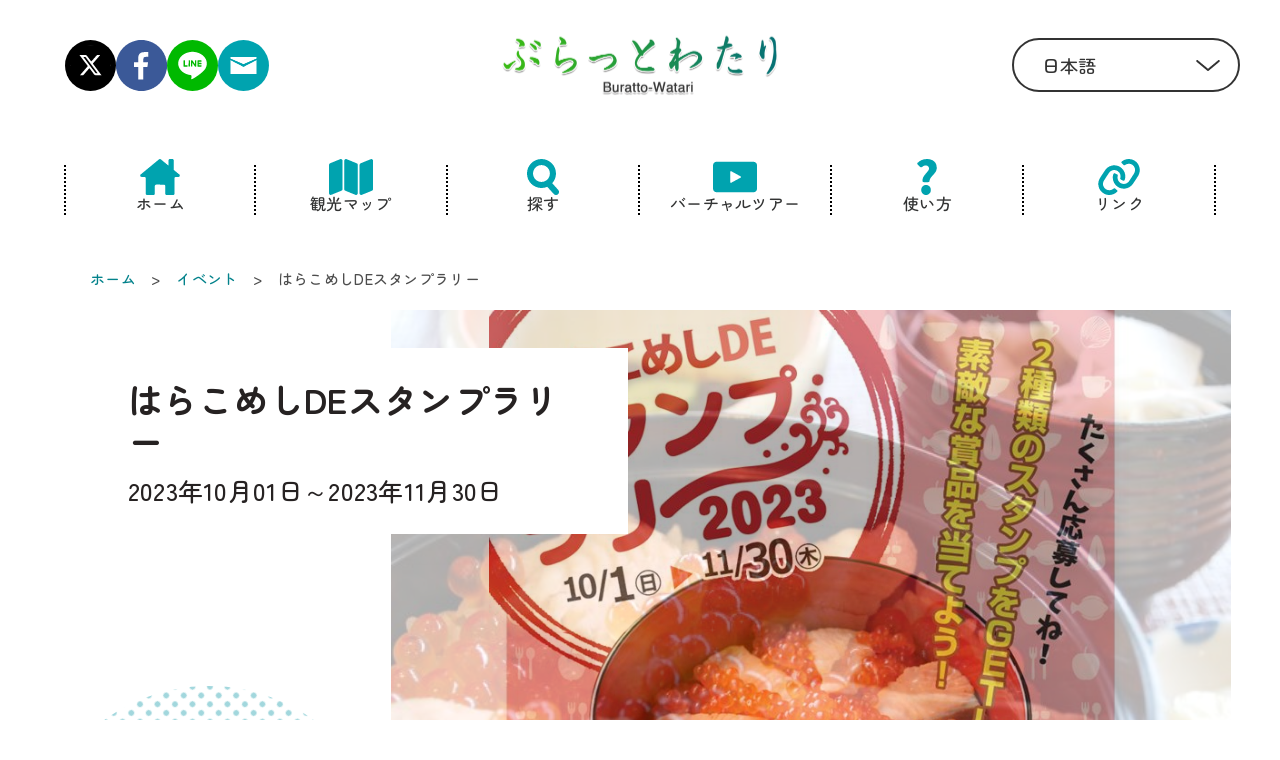

--- FILE ---
content_type: text/html; charset=UTF-8
request_url: https://burawatari.jp/event/1142
body_size: 47546
content:
<!doctype html>
<html lang="ja">

<head>
    <meta charset="utf-8">
    <meta name="viewport" content="width=device-width,initial-scale=1">
    <meta name="keywords" content="">
    <meta name="description" content="">
    <meta name="format-detection" content="telephone=no">
    <link rel="shortcut icon" href="https://burawatari.jp/wp-content/themes/nishiki/assets/img/common/favicon.ico">
    <link rel="icon" href="https://burawatari.jp/wp-content/themes/nishiki/assets/img/common/favicon.ico">
    <link rel="canonical" href="http://www">
    <!-- fonts -->
    <link rel="preconnect" href="https://fonts.googleapis.com">
    <link rel="preconnect" href="https://fonts.gstatic.com" crossorigin>
    <link href="https://fonts.googleapis.com/css2?family=Zen+Maru+Gothic:wght@400;500;700&display=swap" rel="stylesheet">
	<title>はらこめしDEスタンプラリー - ぶらっとわたり</title>
<link rel='stylesheet' id='tribe-events-views-v2-bootstrap-datepicker-styles-css' href='https://burawatari.jp/wp-content/plugins/the-events-calendar/vendor/bootstrap-datepicker/css/bootstrap-datepicker.standalone.min.css?ver=6.15.12.2' type='text/css' media='all' />
<link rel='stylesheet' id='tec-variables-skeleton-css' href='https://burawatari.jp/wp-content/plugins/the-events-calendar/common/build/css/variables-skeleton.css?ver=6.10.0' type='text/css' media='all' />
<link rel='stylesheet' id='tribe-common-skeleton-style-css' href='https://burawatari.jp/wp-content/plugins/the-events-calendar/common/build/css/common-skeleton.css?ver=6.10.0' type='text/css' media='all' />
<link rel='stylesheet' id='tribe-tooltipster-css-css' href='https://burawatari.jp/wp-content/plugins/the-events-calendar/common/vendor/tooltipster/tooltipster.bundle.min.css?ver=6.10.0' type='text/css' media='all' />
<link rel='stylesheet' id='tribe-events-views-v2-skeleton-css' href='https://burawatari.jp/wp-content/plugins/the-events-calendar/build/css/views-skeleton.css?ver=6.15.12.2' type='text/css' media='all' />
<link rel='stylesheet' id='tec-variables-full-css' href='https://burawatari.jp/wp-content/plugins/the-events-calendar/common/build/css/variables-full.css?ver=6.10.0' type='text/css' media='all' />
<link rel='stylesheet' id='tribe-common-full-style-css' href='https://burawatari.jp/wp-content/plugins/the-events-calendar/common/build/css/common-full.css?ver=6.10.0' type='text/css' media='all' />
<link rel='stylesheet' id='tribe-events-views-v2-full-css' href='https://burawatari.jp/wp-content/plugins/the-events-calendar/build/css/views-full.css?ver=6.15.12.2' type='text/css' media='all' />
<link rel='stylesheet' id='tribe-events-views-v2-print-css' href='https://burawatari.jp/wp-content/plugins/the-events-calendar/build/css/views-print.css?ver=6.15.12.2' type='text/css' media='print' />

		<!-- All in One SEO 4.5.5 - aioseo.com -->
		<meta name="description" content="亘理町荒浜地区発祥の郷土料理「はらこめし」を食べて、特産品等を買ってスタンプをGETし、賞品を当てよう！10月" />
		<meta name="robots" content="max-image-preview:large" />
		<link rel="canonical" href="https://burawatari.jp/event/1142" />
		<meta name="generator" content="All in One SEO (AIOSEO) 4.5.5" />
		<meta property="og:locale" content="ja_JP" />
		<meta property="og:site_name" content="ぶらっとわたり -" />
		<meta property="og:type" content="article" />
		<meta property="og:title" content="はらこめしDEスタンプラリー - ぶらっとわたり" />
		<meta property="og:description" content="亘理町荒浜地区発祥の郷土料理「はらこめし」を食べて、特産品等を買ってスタンプをGETし、賞品を当てよう！10月" />
		<meta property="og:url" content="https://burawatari.jp/event/1142" />
		<meta property="article:published_time" content="2024-02-26T10:28:14+00:00" />
		<meta property="article:modified_time" content="2024-02-29T05:29:13+00:00" />
		<meta name="twitter:card" content="summary_large_image" />
		<meta name="twitter:title" content="はらこめしDEスタンプラリー - ぶらっとわたり" />
		<meta name="twitter:description" content="亘理町荒浜地区発祥の郷土料理「はらこめし」を食べて、特産品等を買ってスタンプをGETし、賞品を当てよう！10月" />
		<script type="application/ld+json" class="aioseo-schema">
			{"@context":"https:\/\/schema.org","@graph":[{"@type":"BreadcrumbList","@id":"https:\/\/burawatari.jp\/event\/1142#breadcrumblist","itemListElement":[{"@type":"ListItem","@id":"https:\/\/burawatari.jp\/#listItem","position":1,"name":"\u5bb6","item":"https:\/\/burawatari.jp\/","nextItem":"https:\/\/burawatari.jp\/event\/1142#listItem"},{"@type":"ListItem","@id":"https:\/\/burawatari.jp\/event\/1142#listItem","position":2,"name":"\u306f\u3089\u3053\u3081\u3057DE\u30b9\u30bf\u30f3\u30d7\u30e9\u30ea\u30fc","previousItem":"https:\/\/burawatari.jp\/#listItem"}]},{"@type":"Organization","@id":"https:\/\/burawatari.jp\/#organization","name":"Web\u30c7\u30b6\u30a4\u30f3","url":"https:\/\/burawatari.jp\/"},{"@type":"Person","@id":"https:\/\/burawatari.jp\/author\/shokokanko#author","url":"https:\/\/burawatari.jp\/author\/shokokanko","name":"\u4e98\u7406\u753a\u5546\u5de5\u89b3\u5149\u8ab2","image":{"@type":"ImageObject","@id":"https:\/\/burawatari.jp\/event\/1142#authorImage","url":"https:\/\/secure.gravatar.com\/avatar\/3afb5c3874ec9e5ff20815116e056bfe?s=96&d=mm&r=g","width":96,"height":96,"caption":"\u4e98\u7406\u753a\u5546\u5de5\u89b3\u5149\u8ab2"}},{"@type":"WebPage","@id":"https:\/\/burawatari.jp\/event\/1142#webpage","url":"https:\/\/burawatari.jp\/event\/1142","name":"\u306f\u3089\u3053\u3081\u3057DE\u30b9\u30bf\u30f3\u30d7\u30e9\u30ea\u30fc - \u3076\u3089\u3063\u3068\u308f\u305f\u308a","description":"\u4e98\u7406\u753a\u8352\u6d5c\u5730\u533a\u767a\u7965\u306e\u90f7\u571f\u6599\u7406\u300c\u306f\u3089\u3053\u3081\u3057\u300d\u3092\u98df\u3079\u3066\u3001\u7279\u7523\u54c1\u7b49\u3092\u8cb7\u3063\u3066\u30b9\u30bf\u30f3\u30d7\u3092GET\u3057\u3001\u8cde\u54c1\u3092\u5f53\u3066\u3088\u3046\uff0110\u6708","inLanguage":"ja","isPartOf":{"@id":"https:\/\/burawatari.jp\/#website"},"breadcrumb":{"@id":"https:\/\/burawatari.jp\/event\/1142#breadcrumblist"},"author":{"@id":"https:\/\/burawatari.jp\/author\/shokokanko#author"},"creator":{"@id":"https:\/\/burawatari.jp\/author\/shokokanko#author"},"datePublished":"2024-02-26T19:28:14+09:00","dateModified":"2024-02-29T14:29:13+09:00"},{"@type":"WebSite","@id":"https:\/\/burawatari.jp\/#website","url":"https:\/\/burawatari.jp\/","name":"Web\u30c7\u30b6\u30a4\u30f3","inLanguage":"ja","publisher":{"@id":"https:\/\/burawatari.jp\/#organization"}}]}
		</script>
		<!-- All in One SEO -->

<link rel='dns-prefetch' href='//cdnjs.cloudflare.com' />
<link rel="alternate" type="application/rss+xml" title="ぶらっとわたり &raquo; フィード" href="https://burawatari.jp/feed" />
<link rel="alternate" type="application/rss+xml" title="ぶらっとわたり &raquo; コメントフィード" href="https://burawatari.jp/comments/feed" />
<link rel="alternate" type="text/calendar" title="ぶらっとわたり &raquo; iCal フィード" href="https://burawatari.jp/event/?ical=1" />
<script type="text/javascript">
/* <![CDATA[ */
window._wpemojiSettings = {"baseUrl":"https:\/\/s.w.org\/images\/core\/emoji\/14.0.0\/72x72\/","ext":".png","svgUrl":"https:\/\/s.w.org\/images\/core\/emoji\/14.0.0\/svg\/","svgExt":".svg","source":{"concatemoji":"https:\/\/burawatari.jp\/wp-includes\/js\/wp-emoji-release.min.js?ver=6.4.3"}};
/*! This file is auto-generated */
!function(i,n){var o,s,e;function c(e){try{var t={supportTests:e,timestamp:(new Date).valueOf()};sessionStorage.setItem(o,JSON.stringify(t))}catch(e){}}function p(e,t,n){e.clearRect(0,0,e.canvas.width,e.canvas.height),e.fillText(t,0,0);var t=new Uint32Array(e.getImageData(0,0,e.canvas.width,e.canvas.height).data),r=(e.clearRect(0,0,e.canvas.width,e.canvas.height),e.fillText(n,0,0),new Uint32Array(e.getImageData(0,0,e.canvas.width,e.canvas.height).data));return t.every(function(e,t){return e===r[t]})}function u(e,t,n){switch(t){case"flag":return n(e,"\ud83c\udff3\ufe0f\u200d\u26a7\ufe0f","\ud83c\udff3\ufe0f\u200b\u26a7\ufe0f")?!1:!n(e,"\ud83c\uddfa\ud83c\uddf3","\ud83c\uddfa\u200b\ud83c\uddf3")&&!n(e,"\ud83c\udff4\udb40\udc67\udb40\udc62\udb40\udc65\udb40\udc6e\udb40\udc67\udb40\udc7f","\ud83c\udff4\u200b\udb40\udc67\u200b\udb40\udc62\u200b\udb40\udc65\u200b\udb40\udc6e\u200b\udb40\udc67\u200b\udb40\udc7f");case"emoji":return!n(e,"\ud83e\udef1\ud83c\udffb\u200d\ud83e\udef2\ud83c\udfff","\ud83e\udef1\ud83c\udffb\u200b\ud83e\udef2\ud83c\udfff")}return!1}function f(e,t,n){var r="undefined"!=typeof WorkerGlobalScope&&self instanceof WorkerGlobalScope?new OffscreenCanvas(300,150):i.createElement("canvas"),a=r.getContext("2d",{willReadFrequently:!0}),o=(a.textBaseline="top",a.font="600 32px Arial",{});return e.forEach(function(e){o[e]=t(a,e,n)}),o}function t(e){var t=i.createElement("script");t.src=e,t.defer=!0,i.head.appendChild(t)}"undefined"!=typeof Promise&&(o="wpEmojiSettingsSupports",s=["flag","emoji"],n.supports={everything:!0,everythingExceptFlag:!0},e=new Promise(function(e){i.addEventListener("DOMContentLoaded",e,{once:!0})}),new Promise(function(t){var n=function(){try{var e=JSON.parse(sessionStorage.getItem(o));if("object"==typeof e&&"number"==typeof e.timestamp&&(new Date).valueOf()<e.timestamp+604800&&"object"==typeof e.supportTests)return e.supportTests}catch(e){}return null}();if(!n){if("undefined"!=typeof Worker&&"undefined"!=typeof OffscreenCanvas&&"undefined"!=typeof URL&&URL.createObjectURL&&"undefined"!=typeof Blob)try{var e="postMessage("+f.toString()+"("+[JSON.stringify(s),u.toString(),p.toString()].join(",")+"));",r=new Blob([e],{type:"text/javascript"}),a=new Worker(URL.createObjectURL(r),{name:"wpTestEmojiSupports"});return void(a.onmessage=function(e){c(n=e.data),a.terminate(),t(n)})}catch(e){}c(n=f(s,u,p))}t(n)}).then(function(e){for(var t in e)n.supports[t]=e[t],n.supports.everything=n.supports.everything&&n.supports[t],"flag"!==t&&(n.supports.everythingExceptFlag=n.supports.everythingExceptFlag&&n.supports[t]);n.supports.everythingExceptFlag=n.supports.everythingExceptFlag&&!n.supports.flag,n.DOMReady=!1,n.readyCallback=function(){n.DOMReady=!0}}).then(function(){return e}).then(function(){var e;n.supports.everything||(n.readyCallback(),(e=n.source||{}).concatemoji?t(e.concatemoji):e.wpemoji&&e.twemoji&&(t(e.twemoji),t(e.wpemoji)))}))}((window,document),window._wpemojiSettings);
/* ]]> */
</script>
<link rel='stylesheet' id='tribe-events-v2-single-skeleton-css' href='https://burawatari.jp/wp-content/plugins/the-events-calendar/build/css/tribe-events-single-skeleton.css?ver=6.15.12.2' type='text/css' media='all' />
<link rel='stylesheet' id='tribe-events-v2-single-skeleton-full-css' href='https://burawatari.jp/wp-content/plugins/the-events-calendar/build/css/tribe-events-single-full.css?ver=6.15.12.2' type='text/css' media='all' />
<style id='wp-emoji-styles-inline-css' type='text/css'>

	img.wp-smiley, img.emoji {
		display: inline !important;
		border: none !important;
		box-shadow: none !important;
		height: 1em !important;
		width: 1em !important;
		margin: 0 0.07em !important;
		vertical-align: -0.1em !important;
		background: none !important;
		padding: 0 !important;
	}
</style>
<link rel='stylesheet' id='wp-block-library-css' href='https://burawatari.jp/wp-includes/css/dist/block-library/style.min.css?ver=6.4.3' type='text/css' media='all' />
<link rel='stylesheet' id='eedee-gutenslider-init-css' href='https://burawatari.jp/wp-content/plugins/gutenslider/build/gutenslider-init.css?ver=1708478976' type='text/css' media='all' />
<style id='pdfemb-pdf-embedder-viewer-style-inline-css' type='text/css'>
.wp-block-pdfemb-pdf-embedder-viewer{max-width:none}

</style>
<link rel='stylesheet' id='tribe-events-v2-single-blocks-css' href='https://burawatari.jp/wp-content/plugins/the-events-calendar/build/css/tribe-events-single-blocks.css?ver=6.15.12.2' type='text/css' media='all' />
<style id='classic-theme-styles-inline-css' type='text/css'>
/*! This file is auto-generated */
.wp-block-button__link{color:#fff;background-color:#32373c;border-radius:9999px;box-shadow:none;text-decoration:none;padding:calc(.667em + 2px) calc(1.333em + 2px);font-size:1.125em}.wp-block-file__button{background:#32373c;color:#fff;text-decoration:none}
</style>
<style id='global-styles-inline-css' type='text/css'>
body{--wp--preset--color--black: #000000;--wp--preset--color--cyan-bluish-gray: #abb8c3;--wp--preset--color--white: #ffffff;--wp--preset--color--pale-pink: #f78da7;--wp--preset--color--vivid-red: #cf2e2e;--wp--preset--color--luminous-vivid-orange: #ff6900;--wp--preset--color--luminous-vivid-amber: #fcb900;--wp--preset--color--light-green-cyan: #7bdcb5;--wp--preset--color--vivid-green-cyan: #00d084;--wp--preset--color--pale-cyan-blue: #8ed1fc;--wp--preset--color--vivid-cyan-blue: #0693e3;--wp--preset--color--vivid-purple: #9b51e0;--wp--preset--gradient--vivid-cyan-blue-to-vivid-purple: linear-gradient(135deg,rgba(6,147,227,1) 0%,rgb(155,81,224) 100%);--wp--preset--gradient--light-green-cyan-to-vivid-green-cyan: linear-gradient(135deg,rgb(122,220,180) 0%,rgb(0,208,130) 100%);--wp--preset--gradient--luminous-vivid-amber-to-luminous-vivid-orange: linear-gradient(135deg,rgba(252,185,0,1) 0%,rgba(255,105,0,1) 100%);--wp--preset--gradient--luminous-vivid-orange-to-vivid-red: linear-gradient(135deg,rgba(255,105,0,1) 0%,rgb(207,46,46) 100%);--wp--preset--gradient--very-light-gray-to-cyan-bluish-gray: linear-gradient(135deg,rgb(238,238,238) 0%,rgb(169,184,195) 100%);--wp--preset--gradient--cool-to-warm-spectrum: linear-gradient(135deg,rgb(74,234,220) 0%,rgb(151,120,209) 20%,rgb(207,42,186) 40%,rgb(238,44,130) 60%,rgb(251,105,98) 80%,rgb(254,248,76) 100%);--wp--preset--gradient--blush-light-purple: linear-gradient(135deg,rgb(255,206,236) 0%,rgb(152,150,240) 100%);--wp--preset--gradient--blush-bordeaux: linear-gradient(135deg,rgb(254,205,165) 0%,rgb(254,45,45) 50%,rgb(107,0,62) 100%);--wp--preset--gradient--luminous-dusk: linear-gradient(135deg,rgb(255,203,112) 0%,rgb(199,81,192) 50%,rgb(65,88,208) 100%);--wp--preset--gradient--pale-ocean: linear-gradient(135deg,rgb(255,245,203) 0%,rgb(182,227,212) 50%,rgb(51,167,181) 100%);--wp--preset--gradient--electric-grass: linear-gradient(135deg,rgb(202,248,128) 0%,rgb(113,206,126) 100%);--wp--preset--gradient--midnight: linear-gradient(135deg,rgb(2,3,129) 0%,rgb(40,116,252) 100%);--wp--preset--font-size--small: 13px;--wp--preset--font-size--medium: 20px;--wp--preset--font-size--large: 36px;--wp--preset--font-size--x-large: 42px;--wp--preset--spacing--20: 0.44rem;--wp--preset--spacing--30: 0.67rem;--wp--preset--spacing--40: 1rem;--wp--preset--spacing--50: 1.5rem;--wp--preset--spacing--60: 2.25rem;--wp--preset--spacing--70: 3.38rem;--wp--preset--spacing--80: 5.06rem;--wp--preset--shadow--natural: 6px 6px 9px rgba(0, 0, 0, 0.2);--wp--preset--shadow--deep: 12px 12px 50px rgba(0, 0, 0, 0.4);--wp--preset--shadow--sharp: 6px 6px 0px rgba(0, 0, 0, 0.2);--wp--preset--shadow--outlined: 6px 6px 0px -3px rgba(255, 255, 255, 1), 6px 6px rgba(0, 0, 0, 1);--wp--preset--shadow--crisp: 6px 6px 0px rgba(0, 0, 0, 1);}:where(.is-layout-flex){gap: 0.5em;}:where(.is-layout-grid){gap: 0.5em;}body .is-layout-flow > .alignleft{float: left;margin-inline-start: 0;margin-inline-end: 2em;}body .is-layout-flow > .alignright{float: right;margin-inline-start: 2em;margin-inline-end: 0;}body .is-layout-flow > .aligncenter{margin-left: auto !important;margin-right: auto !important;}body .is-layout-constrained > .alignleft{float: left;margin-inline-start: 0;margin-inline-end: 2em;}body .is-layout-constrained > .alignright{float: right;margin-inline-start: 2em;margin-inline-end: 0;}body .is-layout-constrained > .aligncenter{margin-left: auto !important;margin-right: auto !important;}body .is-layout-constrained > :where(:not(.alignleft):not(.alignright):not(.alignfull)){max-width: var(--wp--style--global--content-size);margin-left: auto !important;margin-right: auto !important;}body .is-layout-constrained > .alignwide{max-width: var(--wp--style--global--wide-size);}body .is-layout-flex{display: flex;}body .is-layout-flex{flex-wrap: wrap;align-items: center;}body .is-layout-flex > *{margin: 0;}body .is-layout-grid{display: grid;}body .is-layout-grid > *{margin: 0;}:where(.wp-block-columns.is-layout-flex){gap: 2em;}:where(.wp-block-columns.is-layout-grid){gap: 2em;}:where(.wp-block-post-template.is-layout-flex){gap: 1.25em;}:where(.wp-block-post-template.is-layout-grid){gap: 1.25em;}.has-black-color{color: var(--wp--preset--color--black) !important;}.has-cyan-bluish-gray-color{color: var(--wp--preset--color--cyan-bluish-gray) !important;}.has-white-color{color: var(--wp--preset--color--white) !important;}.has-pale-pink-color{color: var(--wp--preset--color--pale-pink) !important;}.has-vivid-red-color{color: var(--wp--preset--color--vivid-red) !important;}.has-luminous-vivid-orange-color{color: var(--wp--preset--color--luminous-vivid-orange) !important;}.has-luminous-vivid-amber-color{color: var(--wp--preset--color--luminous-vivid-amber) !important;}.has-light-green-cyan-color{color: var(--wp--preset--color--light-green-cyan) !important;}.has-vivid-green-cyan-color{color: var(--wp--preset--color--vivid-green-cyan) !important;}.has-pale-cyan-blue-color{color: var(--wp--preset--color--pale-cyan-blue) !important;}.has-vivid-cyan-blue-color{color: var(--wp--preset--color--vivid-cyan-blue) !important;}.has-vivid-purple-color{color: var(--wp--preset--color--vivid-purple) !important;}.has-black-background-color{background-color: var(--wp--preset--color--black) !important;}.has-cyan-bluish-gray-background-color{background-color: var(--wp--preset--color--cyan-bluish-gray) !important;}.has-white-background-color{background-color: var(--wp--preset--color--white) !important;}.has-pale-pink-background-color{background-color: var(--wp--preset--color--pale-pink) !important;}.has-vivid-red-background-color{background-color: var(--wp--preset--color--vivid-red) !important;}.has-luminous-vivid-orange-background-color{background-color: var(--wp--preset--color--luminous-vivid-orange) !important;}.has-luminous-vivid-amber-background-color{background-color: var(--wp--preset--color--luminous-vivid-amber) !important;}.has-light-green-cyan-background-color{background-color: var(--wp--preset--color--light-green-cyan) !important;}.has-vivid-green-cyan-background-color{background-color: var(--wp--preset--color--vivid-green-cyan) !important;}.has-pale-cyan-blue-background-color{background-color: var(--wp--preset--color--pale-cyan-blue) !important;}.has-vivid-cyan-blue-background-color{background-color: var(--wp--preset--color--vivid-cyan-blue) !important;}.has-vivid-purple-background-color{background-color: var(--wp--preset--color--vivid-purple) !important;}.has-black-border-color{border-color: var(--wp--preset--color--black) !important;}.has-cyan-bluish-gray-border-color{border-color: var(--wp--preset--color--cyan-bluish-gray) !important;}.has-white-border-color{border-color: var(--wp--preset--color--white) !important;}.has-pale-pink-border-color{border-color: var(--wp--preset--color--pale-pink) !important;}.has-vivid-red-border-color{border-color: var(--wp--preset--color--vivid-red) !important;}.has-luminous-vivid-orange-border-color{border-color: var(--wp--preset--color--luminous-vivid-orange) !important;}.has-luminous-vivid-amber-border-color{border-color: var(--wp--preset--color--luminous-vivid-amber) !important;}.has-light-green-cyan-border-color{border-color: var(--wp--preset--color--light-green-cyan) !important;}.has-vivid-green-cyan-border-color{border-color: var(--wp--preset--color--vivid-green-cyan) !important;}.has-pale-cyan-blue-border-color{border-color: var(--wp--preset--color--pale-cyan-blue) !important;}.has-vivid-cyan-blue-border-color{border-color: var(--wp--preset--color--vivid-cyan-blue) !important;}.has-vivid-purple-border-color{border-color: var(--wp--preset--color--vivid-purple) !important;}.has-vivid-cyan-blue-to-vivid-purple-gradient-background{background: var(--wp--preset--gradient--vivid-cyan-blue-to-vivid-purple) !important;}.has-light-green-cyan-to-vivid-green-cyan-gradient-background{background: var(--wp--preset--gradient--light-green-cyan-to-vivid-green-cyan) !important;}.has-luminous-vivid-amber-to-luminous-vivid-orange-gradient-background{background: var(--wp--preset--gradient--luminous-vivid-amber-to-luminous-vivid-orange) !important;}.has-luminous-vivid-orange-to-vivid-red-gradient-background{background: var(--wp--preset--gradient--luminous-vivid-orange-to-vivid-red) !important;}.has-very-light-gray-to-cyan-bluish-gray-gradient-background{background: var(--wp--preset--gradient--very-light-gray-to-cyan-bluish-gray) !important;}.has-cool-to-warm-spectrum-gradient-background{background: var(--wp--preset--gradient--cool-to-warm-spectrum) !important;}.has-blush-light-purple-gradient-background{background: var(--wp--preset--gradient--blush-light-purple) !important;}.has-blush-bordeaux-gradient-background{background: var(--wp--preset--gradient--blush-bordeaux) !important;}.has-luminous-dusk-gradient-background{background: var(--wp--preset--gradient--luminous-dusk) !important;}.has-pale-ocean-gradient-background{background: var(--wp--preset--gradient--pale-ocean) !important;}.has-electric-grass-gradient-background{background: var(--wp--preset--gradient--electric-grass) !important;}.has-midnight-gradient-background{background: var(--wp--preset--gradient--midnight) !important;}.has-small-font-size{font-size: var(--wp--preset--font-size--small) !important;}.has-medium-font-size{font-size: var(--wp--preset--font-size--medium) !important;}.has-large-font-size{font-size: var(--wp--preset--font-size--large) !important;}.has-x-large-font-size{font-size: var(--wp--preset--font-size--x-large) !important;}
.wp-block-navigation a:where(:not(.wp-element-button)){color: inherit;}
:where(.wp-block-post-template.is-layout-flex){gap: 1.25em;}:where(.wp-block-post-template.is-layout-grid){gap: 1.25em;}
:where(.wp-block-columns.is-layout-flex){gap: 2em;}:where(.wp-block-columns.is-layout-grid){gap: 2em;}
.wp-block-pullquote{font-size: 1.5em;line-height: 1.6;}
</style>
<link rel='stylesheet' id='reset-css' href='https://burawatari.jp/wp-content/themes/nishiki/assets/css/reset.css?ver=6.4.3' type='text/css' media='all' />
<link rel='stylesheet' id='original-common-css-css' href='https://burawatari.jp/wp-content/themes/nishiki/assets/css/common.css?ver=6.4.3' type='text/css' media='all' />
<link rel='stylesheet' id='lower-css' href='https://burawatari.jp/wp-content/themes/nishiki/assets/css/lower.css?ver=6.4.3' type='text/css' media='all' />
<link rel='stylesheet' id='tribe_events-css' href='https://burawatari.jp/wp-content/themes/nishiki/assets/css/event.css?ver=6.4.3' type='text/css' media='all' />
<link rel='stylesheet' id='swiper-css' href='https://cdnjs.cloudflare.com/ajax/libs/Swiper/8.4.7/swiper-bundle.css?ver=6.4.3' type='text/css' media='all' />
<script type="text/javascript" src="https://burawatari.jp/wp-includes/js/jquery/jquery.min.js?ver=3.7.1" id="jquery-core-js"></script>
<script type="text/javascript" src="https://burawatari.jp/wp-includes/js/jquery/jquery-migrate.min.js?ver=3.4.1" id="jquery-migrate-js"></script>
<script type="text/javascript" src="https://burawatari.jp/wp-content/plugins/the-events-calendar/common/build/js/tribe-common.js?ver=9c44e11f3503a33e9540" id="tribe-common-js"></script>
<script type="text/javascript" src="https://burawatari.jp/wp-content/plugins/the-events-calendar/build/js/views/breakpoints.js?ver=4208de2df2852e0b91ec" id="tribe-events-views-v2-breakpoints-js"></script>
<script type="text/javascript" src="https://cdnjs.cloudflare.com/ajax/libs/Swiper/8.4.7/swiper-bundle.min.js?ver=6.4.3" id="swiper-js"></script>
<link rel="https://api.w.org/" href="https://burawatari.jp/wp-json/" /><link rel="alternate" type="application/json" href="https://burawatari.jp/wp-json/wp/v2/tribe_events/1142" /><link rel="EditURI" type="application/rsd+xml" title="RSD" href="https://burawatari.jp/xmlrpc.php?rsd" />
<link rel='shortlink' href='https://burawatari.jp/?p=1142' />
<link rel="alternate" type="application/json+oembed" href="https://burawatari.jp/wp-json/oembed/1.0/embed?url=https%3A%2F%2Fburawatari.jp%2Fevent%2F1142" />
<link rel="alternate" type="text/xml+oembed" href="https://burawatari.jp/wp-json/oembed/1.0/embed?url=https%3A%2F%2Fburawatari.jp%2Fevent%2F1142&#038;format=xml" />
<meta name="tec-api-version" content="v1"><meta name="tec-api-origin" content="https://burawatari.jp"><link rel="alternate" href="https://burawatari.jp/wp-json/tribe/events/v1/events/1142" /><script type="application/ld+json">
[{"@context":"http://schema.org","@type":"Event","name":"\u306f\u3089\u3053\u3081\u3057DE\u30b9\u30bf\u30f3\u30d7\u30e9\u30ea\u30fc","description":"&lt;p&gt;\u4e98\u7406\u753a\u8352\u6d5c\u5730\u533a\u767a\u7965\u306e\u90f7\u571f\u6599\u7406\u300c\u306f\u3089\u3053\u3081\u3057\u300d\u3092\u98df\u3079\u3066\u3001\u7279\u7523\u54c1\u7b49\u3092\u8cb7\u3063\u3066\u30b9\u30bf\u30f3\u30d7\u3092GET\u3057\u3001\u8cde\u54c1\u3092\u5f53\u3066\u3088...&lt;/p&gt;\\n","url":"https://burawatari.jp/event/1142/","eventAttendanceMode":"https://schema.org/OfflineEventAttendanceMode","eventStatus":"https://schema.org/EventScheduled","startDate":"2023-10-01T00:00:00+09:00","endDate":"2023-11-30T23:59:59+09:00","performer":"Organization"}]
</script><style id="wpforms-css-vars-root">
				:root {
					--wpforms-field-border-radius: 3px;
--wpforms-field-background-color: #ffffff;
--wpforms-field-border-color: rgba( 0, 0, 0, 0.25 );
--wpforms-field-text-color: rgba( 0, 0, 0, 0.7 );
--wpforms-label-color: rgba( 0, 0, 0, 0.85 );
--wpforms-label-sublabel-color: rgba( 0, 0, 0, 0.55 );
--wpforms-label-error-color: #d63637;
--wpforms-button-border-radius: 3px;
--wpforms-button-background-color: #066aab;
--wpforms-button-text-color: #ffffff;
--wpforms-page-break-color: #066aab;
--wpforms-field-size-input-height: 43px;
--wpforms-field-size-input-spacing: 15px;
--wpforms-field-size-font-size: 16px;
--wpforms-field-size-line-height: 19px;
--wpforms-field-size-padding-h: 14px;
--wpforms-field-size-checkbox-size: 16px;
--wpforms-field-size-sublabel-spacing: 5px;
--wpforms-field-size-icon-size: 1;
--wpforms-label-size-font-size: 16px;
--wpforms-label-size-line-height: 19px;
--wpforms-label-size-sublabel-font-size: 14px;
--wpforms-label-size-sublabel-line-height: 17px;
--wpforms-button-size-font-size: 17px;
--wpforms-button-size-height: 41px;
--wpforms-button-size-padding-h: 15px;
--wpforms-button-size-margin-top: 10px;

				}
			</style>    
    <!-- Google tag (gtag.js) -->
    <script async src="https://www.googletagmanager.com/gtag/js?id=G-QW6YV79X5J"></script>
    <script>
        window.dataLayer = window.dataLayer || [];
        function gtag(){dataLayer.push(arguments);}
        gtag('js', new Date());

        gtag('config', 'G-QW6YV79X5J');
    </script>
</head>
<body class="tribe_events-template-default single single-tribe_events postid-1142 wp-embed-responsive tribe-events-page-template tribe-no-js tribe-filter-live events-single tribe-events-style-full tribe-events-style-theme header-overlay">
			<header>
			<div class="header_box">
				<div class="logo">
					<h1>
						<a href="https://burawatari.jp/top">
							<img src="https://burawatari.jp/wp-content/themes/nishiki/assets/img/common/header_logo.png" alt="ぶらっとわたり"></h1>
						</a>
				</div>
				<div class="sns_block">
					<a href="https://twitter.com/intent/tweet?text=はらこめしDEスタンプラリー&url=https://burawatari.jp/event/1142" target="_blank" rel="noopener noreferrer">
						<img src="https://burawatari.jp/wp-content/themes/nishiki/assets/img/common/snsicon_1.svg" alt="X(twitter)で共有する">
					</a>
					<a href="https://www.facebook.com/sharer/sharer.php?u=https://burawatari.jp/event/1142" target="_blank" rel="noopener noreferrer">
						<img src="https://burawatari.jp/wp-content/themes/nishiki/assets/img/common/snsicon_2.svg" alt="Facebookで共有する">
					</a>
					<a href="https://line.me/R/share?text=https://burawatari.jp/event/1142" target="_blank" rel="noopener noreferrer">
						<img src="https://burawatari.jp/wp-content/themes/nishiki/assets/img/common/snsicon_3.svg" alt="Lineで送る">
					</a>
					<a href="mailto:?subject=はらこめしDEスタンプラリー&body=https://burawatari.jp/event/1142" target="_blank" rel="noopener noreferrer">
						<img src="https://burawatari.jp/wp-content/themes/nishiki/assets/img/common/snsicon_4.svg" alt="メールで送る">
					</a>
				</div>
				<div class="select_wrap"></div>
				<div id="menu_btn_wrap">
					<span class="menu_btn">
						<span class="lineh"></span>
						<span class="linem"></span>
						<span class="lineb"></span>
					</span>
				</div>    
			</div>
			<div class="menu">
				<div class="contents_inner">
					<nav class="menu_wrap">
						<ul class="menu_grp">
							<li>
								<a href="https://burawatari.jp/top">
									<img src="https://burawatari.jp/wp-content/themes/nishiki/assets/img/common/menuicon01.svg" alt="">
									ホーム
								</a>
							</li>
							<li>
								<a href="https://burawatari.jp/map">
									<img src="https://burawatari.jp/wp-content/themes/nishiki/assets/img/common/menuicon02.svg" alt="">
									観光マップ
								</a>
							</li>
							<li>
								<a href="https://burawatari.jp/search">
									<img src="https://burawatari.jp/wp-content/themes/nishiki/assets/img/common/menuicon03.svg" alt="">
									探す
								</a>
							</li>
							<li>
								<a href="https://burawatari.jp/virtual-tour">
									<img src="https://burawatari.jp/wp-content/themes/nishiki/assets/img/common/menuicon04.svg" alt="">
									バーチャル<br class="sp">ツアー
								</a>
							</li>
							<li>
								<a href="https://burawatari.jp/how-to-use">
									<img src="https://burawatari.jp/wp-content/themes/nishiki/assets/img/common/menuicon05.svg" alt="">
									使い方
								</a>
							</li>
							<li>
								<a href="https://burawatari.jp/link">
									<img src="https://burawatari.jp/wp-content/themes/nishiki/assets/img/common/menuicon06.svg" alt="">
									リンク
								</a>
							</li>
						</ul>
					</nav>
				</div>
			</div>
		</header>
	<main role="main">
                <div id="contents" class="event_details">
            <section id="mainvisual">
                <div class="contents_inner">
                    <div class="breadcrumb">
                        <p><a href="https://burawatari.jp/">ホーム</a>><a href="https://burawatari.jp/event">イベント</a>><span>はらこめしDEスタンプラリー</span></p>
                    </div>
                </div>
            </section>
    
        <section id="tribe-events-pg-template" class="tribe-events-pg-template" role="main"><div class="tribe-events-before-html"></div><span class="tribe-events-ajax-loading"><img class="tribe-events-spinner-medium" src="https://burawatari.jp/wp-content/plugins/the-events-calendar/src/resources/images/tribe-loading.gif" alt="イベントを読み込み中" /></span>
<section id="details01_block">
	<article>
		<div class="image">
			<div class="title">
				<h2>はらこめしDEスタンプラリー</h2>				<div class="period"><span class="tribe-event-date-start">2023年10月01日</span>～<span class="tribe-event-date-end">2023年11月30日</span></div>			</div>
										<div class="swiper slider">
					<div class="swiper-wrapper">
													<div class="swiper-slide">
								<img src="https://burawatari.jp/wp-content/uploads/2024/02/40269f9ec49eeaad75d6b4758ab14947.jpg" alt="">
							</div>
													<div class="swiper-slide">
								<img src="https://burawatari.jp/wp-content/uploads/2024/02/071b5457098df6eea356626585365d25.jpg" alt="">
							</div>
											</div>
				</div>
				<div class="swiper thumbnail">
					<div class="swiper-wrapper">
													<div class="swiper-slide">
								<img src="https://burawatari.jp/wp-content/uploads/2024/02/40269f9ec49eeaad75d6b4758ab14947.jpg" alt="">
							</div>
													<div class="swiper-slide">
								<img src="https://burawatari.jp/wp-content/uploads/2024/02/071b5457098df6eea356626585365d25.jpg" alt="">
							</div>
											</div>
				</div>
											</div>
		<div class="contents_inner">
			<div class="text">
								
				<!-- <p></p> -->
				<p>
<p>亘理町荒浜地区発祥の郷土料理「はらこめし」を食べて、特産品等を買ってスタンプをGETし、賞品を当てよう！<br />10月1日から「はらこめしDEスタンプラリー」が始まります！<br />はらこめしを提供しているお店の「わたりんスタンプ」と特産品を扱うお店や飲食店の「ゆうりんスタンプ」を１つずつ集めて応募すると、「わたり温泉鳥の海ペア宿泊券」等が抽選で当たります。<br />この秋、本場・亘理のはらこめしの味と、まだまだある亘理の魅力をお楽しみください！</p>
<p><br />詳細内容は亘理町観光協会ホームページで確認　<a href="http://www.datenawatari.jp/publics/index/184/">亘理町観光協会「はらこめしDEスタンプラリー」</a><br />【関連】<a href="https://burawatari.jp/ja/pickup/detail/01">元祖わたりのはらこ飯</a></p>




</p>
							</div>
			<div class="info_wrap">
				<h3>INFORMATION</h3>
				<table class="wp-block-table">
<tbody>
<tr>
<th>TEL</th>
<td>亘理町観光協会（亘理町商工観光課内） 0223-34-0513</td>
</tr>
<tr>
<th>URL</th>
<td><a href="http://www.datenawatari.jp/">亘理町観光協会</a></td>
</tr>
<tr>
<th>備考</th>
<td>【要チェック】亘理町の体験型観光コンテンツは<a class="mouse-over" href="https://burawatari.jp/ja/spot/?keyword=%EF%BC%83%E4%BD%93%E9%A8%93">コチラ☺</a></td>
</tr>
</tbody>
</table>				
								
				<!-- <div class="event_map">
					<img src="/assets/img/event/dummy.jpg" alt="">
				</div> -->
							</div>
						<!-- <div class="camera_wrap">
				<div class="btm_camera">
					<p><span>今までの投稿は</span><br>
					<a href="">＃亘理の冬</a>をチェック！</p>
					<img src="/assets/img/event/camera.png" alt="カメラ">
				</div>
			</div> -->
			
								</div>
	</article>
</section>
<div class="tribe-events-after-html"></div>
<!--
This calendar is powered by The Events Calendar.
http://evnt.is/18wn
-->
</section>
        <section id="bnr_block">
            <div class="contents_inner">
                <div class="link_wrap">
                    <a href="https://www.town.watari.miyagi.jp/" target="_blank" rel="noopener noreferrer">
                        <img src="https://burawatari.jp/wp-content/themes/nishiki/assets/img/common/banner01.png" alt="亘理町">
                    </a>
                    <a href="https://www.datenawatari.jp/" target="_blank" rel="noopener noreferrer">
                        <img src="https://burawatari.jp/wp-content/themes/nishiki/assets/img/common/banner02.png" alt="亘理町観光協会">
                    </a>
                    <a href="https://www.facebook.com/town.watari.miyagi/" target="_blank" rel="noopener noreferrer">
                        <img src="https://burawatari.jp/wp-content/themes/nishiki/assets/img/common/banner03.png" alt="Watari Official Facebook Page">
                    </a>
                    <a href="https://www.youtube.com/c/TownWatariMiyagiJp-comeonwatari" target="_blank" rel="noopener noreferrer">
                        <img src="https://burawatari.jp/wp-content/themes/nishiki/assets/img/common/banner04.png" alt="Watari Offical Youtube Channel カモ～ンわたり">
                    </a>
                    <a href="https://minnano-watari.com/" target="_blank" rel="noopener noreferrer">
                        <img src="https://burawatari.jp/wp-content/themes/nishiki/assets/img/common/banner05.png" alt="宮城のシーサイドタウン みんなの亘理 オンラインショップ">
                    </a>
                </div>
            </div>
        </section>
    </div>
</main>

	<footer>
        <div class="footer_con">
            <div class="footer_left">
				<a href="https://burawatari.jp/top">
                	<img src="https://burawatari.jp/wp-content/themes/nishiki/assets/img/common/logo2.png" alt="">
				<a>
                <div class="sns_block_f">
                    <a href="https://twitter.com/intent/tweet?text=はらこめしDEスタンプラリー&url=https://burawatari.jp/event/1142" target="_blank" rel="noopener noreferrer">
						<img src="https://burawatari.jp/wp-content/themes/nishiki/assets/img/common/snsicon_1.svg" alt="X(twitter)で共有する">
					</a>
                    <a href="https://www.facebook.com/sharer/sharer.php?u=https://burawatari.jp/event/1142" target="_blank" rel="noopener noreferrer">
						<img src="https://burawatari.jp/wp-content/themes/nishiki/assets/img/common/snsicon_2.svg" alt="Facebookで共有する">
					</a>
                    <a href="https://line.me/R/share?text=https://burawatari.jp/event/1142" target="_blank" rel="noopener noreferrer">
						<img src="https://burawatari.jp/wp-content/themes/nishiki/assets/img/common/snsicon_3.svg" alt="Lineで送る">
					</a>
                    <a href="mailto:?subject=はらこめしDEスタンプラリー&body=https://burawatari.jp/event/1142" target="_blank" rel="noopener noreferrer">
						<img src="https://burawatari.jp/wp-content/themes/nishiki/assets/img/common/snsicon_4.svg" alt="メールで送る">
					</a>
                </div>
            </div>
            <div class="footer_right">
				<nav class="footer_nav">
<ul>
<li><a href="http://burawatari.jp/" data-type="page" data-id="16">ホーム</a></li>



<li><a href="http://burawatari.jp/map" data-type="link" data-id="https://issoku-dev.sakura.ne.jp/w-dev/map">観光マップ</a></li>



<li><a href="http://burawatari.jp/search" data-type="page" data-id="16">探す</a></li>



<li><a href="http://burawatari.jp/virtual-tour" data-type="link" data-id="http://burawatari.jp/virtual-tour">バーチャルツアー</a></li>



<li><a href="http://burawatari.jp/how-to-use" data-type="page" data-id="16">使い方</a></li>



<li><a href="http://burawatari.jp/link/" data-type="page" data-id="16">リンク</a></li>
</ul>
</nav>                <nav class="footer_toiawase">
                    <p>
                        <span class="sp_color">問合せ先</span>
                        <span>〒989-2393</span>
                        <span>宮城県亘理郡亘理町字悠里1番地</span>
                        <span>亘理町役場商工観光課</span>
                        <span>電話：0223-34-0513</span>
                        <span>FAX：0223-32-1433</span>
                    </p>
                </nav>
            </div>
        </div>
        <div id="page-top">
            <div class="page-top">
                <div class="pagetop_button_triangle"></div>PAGE<br>TOP
            </div>
        </div>
        <div id="footer_copy" class="contents_inner footer_adress">
            <small>Copyright&copy;　Watari　Town.　All　Rights　Reserverd</small>
        </div>
    </footer>
						<script>
			// =======================================
			//  event(detail)
			// =======================================
			// サムネイル
			const swiper_ev_tmb = new Swiper('#details01_block .thumbnail', {
				slidesPerView: 3,
				spaceBetween: 9,
				breakpoints: {
					641: {
						slidesPerView: 5,
					}
				}
			});
			// スライダー
			const slider_ev = new Swiper('#details01_block .slider', {
				loop: true,
				speed: 1000,
				autoplay: {
					delay: 5000,
					disableOnInteraction: false,
					waitForTransition: false
				},
				effect: 'fade',
				thumbs: {
					swiper: swiper_ev_tmb,
				},
			});
		</script>
				<script>
		( function ( body ) {
			'use strict';
			body.className = body.className.replace( /\btribe-no-js\b/, 'tribe-js' );
		} )( document.body );
		</script>
		<script> /* <![CDATA[ */var tribe_l10n_datatables = {"aria":{"sort_ascending":": activate to sort column ascending","sort_descending":": activate to sort column descending"},"length_menu":"Show _MENU_ entries","empty_table":"No data available in table","info":"Showing _START_ to _END_ of _TOTAL_ entries","info_empty":"Showing 0 to 0 of 0 entries","info_filtered":"(filtered from _MAX_ total entries)","zero_records":"No matching records found","search":"Search:","all_selected_text":"All items on this page were selected. ","select_all_link":"Select all pages","clear_selection":"Clear Selection.","pagination":{"all":"All","next":"Next","previous":"Previous"},"select":{"rows":{"0":"","_":": Selected %d rows","1":": Selected 1 row"}},"datepicker":{"dayNames":["\u65e5\u66dc\u65e5","\u6708\u66dc\u65e5","\u706b\u66dc\u65e5","\u6c34\u66dc\u65e5","\u6728\u66dc\u65e5","\u91d1\u66dc\u65e5","\u571f\u66dc\u65e5"],"dayNamesShort":["\u65e5","\u6708","\u706b","\u6c34","\u6728","\u91d1","\u571f"],"dayNamesMin":["\u65e5","\u6708","\u706b","\u6c34","\u6728","\u91d1","\u571f"],"monthNames":["1\u6708","2\u6708","3\u6708","4\u6708","5\u6708","6\u6708","7\u6708","8\u6708","9\u6708","10\u6708","11\u6708","12\u6708"],"monthNamesShort":["1\u6708","2\u6708","3\u6708","4\u6708","5\u6708","6\u6708","7\u6708","8\u6708","9\u6708","10\u6708","11\u6708","12\u6708"],"monthNamesMin":["1\u6708","2\u6708","3\u6708","4\u6708","5\u6708","6\u6708","7\u6708","8\u6708","9\u6708","10\u6708","11\u6708","12\u6708"],"nextText":"Next","prevText":"Prev","currentText":"Today","closeText":"Done","today":"Today","clear":"Clear"}};/* ]]> */ </script><script type="text/javascript" src="https://burawatari.jp/wp-content/plugins/the-events-calendar/vendor/bootstrap-datepicker/js/bootstrap-datepicker.min.js?ver=6.15.12.2" id="tribe-events-views-v2-bootstrap-datepicker-js"></script>
<script type="text/javascript" src="https://burawatari.jp/wp-content/plugins/the-events-calendar/build/js/views/viewport.js?ver=3e90f3ec254086a30629" id="tribe-events-views-v2-viewport-js"></script>
<script type="text/javascript" src="https://burawatari.jp/wp-content/plugins/the-events-calendar/build/js/views/accordion.js?ver=b0cf88d89b3e05e7d2ef" id="tribe-events-views-v2-accordion-js"></script>
<script type="text/javascript" src="https://burawatari.jp/wp-content/plugins/the-events-calendar/build/js/views/view-selector.js?ver=a8aa8890141fbcc3162a" id="tribe-events-views-v2-view-selector-js"></script>
<script type="text/javascript" src="https://burawatari.jp/wp-content/plugins/the-events-calendar/build/js/views/ical-links.js?ver=0dadaa0667a03645aee4" id="tribe-events-views-v2-ical-links-js"></script>
<script type="text/javascript" src="https://burawatari.jp/wp-content/plugins/the-events-calendar/build/js/views/navigation-scroll.js?ver=eba0057e0fd877f08e9d" id="tribe-events-views-v2-navigation-scroll-js"></script>
<script type="text/javascript" src="https://burawatari.jp/wp-content/plugins/the-events-calendar/build/js/views/multiday-events.js?ver=780fd76b5b819e3a6ece" id="tribe-events-views-v2-multiday-events-js"></script>
<script type="text/javascript" src="https://burawatari.jp/wp-content/plugins/the-events-calendar/build/js/views/month-mobile-events.js?ver=cee03bfee0063abbd5b8" id="tribe-events-views-v2-month-mobile-events-js"></script>
<script type="text/javascript" src="https://burawatari.jp/wp-content/plugins/the-events-calendar/build/js/views/month-grid.js?ver=b5773d96c9ff699a45dd" id="tribe-events-views-v2-month-grid-js"></script>
<script type="text/javascript" src="https://burawatari.jp/wp-content/plugins/the-events-calendar/common/vendor/tooltipster/tooltipster.bundle.min.js?ver=6.10.0" id="tribe-tooltipster-js"></script>
<script type="text/javascript" src="https://burawatari.jp/wp-content/plugins/the-events-calendar/build/js/views/tooltip.js?ver=82f9d4de83ed0352be8e" id="tribe-events-views-v2-tooltip-js"></script>
<script type="text/javascript" src="https://burawatari.jp/wp-content/plugins/the-events-calendar/build/js/views/events-bar.js?ver=3825b4a45b5c6f3f04b9" id="tribe-events-views-v2-events-bar-js"></script>
<script type="text/javascript" src="https://burawatari.jp/wp-content/plugins/the-events-calendar/build/js/views/events-bar-inputs.js?ver=e3710df171bb081761bd" id="tribe-events-views-v2-events-bar-inputs-js"></script>
<script type="text/javascript" src="https://burawatari.jp/wp-content/plugins/the-events-calendar/build/js/views/datepicker.js?ver=4fd11aac95dc95d3b90a" id="tribe-events-views-v2-datepicker-js"></script>
<script type="text/javascript" src="https://burawatari.jp/wp-content/plugins/the-events-calendar/common/build/js/user-agent.js?ver=da75d0bdea6dde3898df" id="tec-user-agent-js"></script>
<script type="text/javascript" src="https://burawatari.jp/wp-content/themes/nishiki/assets/js/common.js?ver=6.4.3" id="original-common-js-js"></script>
<script type="text/javascript" src="https://burawatari.jp/wp-content/plugins/the-events-calendar/common/build/js/utils/query-string.js?ver=694b0604b0c8eafed657" id="tribe-query-string-js"></script>
<script src='https://burawatari.jp/wp-content/plugins/the-events-calendar/common/build/js/underscore-before.js'></script>
<script type="text/javascript" src="https://burawatari.jp/wp-includes/js/underscore.min.js?ver=1.13.4" id="underscore-js"></script>
<script src='https://burawatari.jp/wp-content/plugins/the-events-calendar/common/build/js/underscore-after.js'></script>
<script type="text/javascript" src="https://burawatari.jp/wp-includes/js/dist/vendor/wp-polyfill-inert.min.js?ver=3.1.2" id="wp-polyfill-inert-js"></script>
<script type="text/javascript" src="https://burawatari.jp/wp-includes/js/dist/vendor/regenerator-runtime.min.js?ver=0.14.0" id="regenerator-runtime-js"></script>
<script type="text/javascript" src="https://burawatari.jp/wp-includes/js/dist/vendor/wp-polyfill.min.js?ver=3.15.0" id="wp-polyfill-js"></script>
<script type="text/javascript" src="https://burawatari.jp/wp-includes/js/dist/hooks.min.js?ver=c6aec9a8d4e5a5d543a1" id="wp-hooks-js"></script>
<script defer type="text/javascript" src="https://burawatari.jp/wp-content/plugins/the-events-calendar/build/js/views/manager.js?ver=6ff3be8cc3be5b9c56e7" id="tribe-events-views-v2-manager-js"></script>
<script type="text/javascript" src="https://burawatari.jp/wp-content/themes/nishiki/tribe-overrides/js/override-manager.js?ver=1.0.0" id="override-manager-js-js"></script>
<script type="text/javascript" id="gt_widget_script_76167670-js-before">
/* <![CDATA[ */
window.gtranslateSettings = /* document.write */ window.gtranslateSettings || {};window.gtranslateSettings['76167670'] = {"default_language":"ja","languages":["zh-CN","zh-TW","en","ja","ko","th"],"url_structure":"sub_directory","native_language_names":1,"wrapper_selector":".select_wrap","select_language_label":"Select Language","horizontal_position":"inline","flags_location":"\/wp-content\/plugins\/gtranslate\/flags\/"};
/* ]]> */
</script><script src="https://burawatari.jp/wp-content/plugins/gtranslate/js/dropdown.js?ver=6.4.3" data-no-optimize="1" data-no-minify="1" data-gt-orig-url="/event/1142" data-gt-orig-domain="burawatari.jp" data-gt-widget-id="76167670" defer></script></body>

</html>

--- FILE ---
content_type: text/css
request_url: https://burawatari.jp/wp-content/themes/nishiki/assets/css/common.css?ver=6.4.3
body_size: 7674
content:
@charset "UTF-8";
/*-----------------------------------
	base
-----------------------------------*/
html {
	overflow-y: auto;
	-webkit-text-size-adjust: 100%;
	font-size: 62.5%;
	overflow-x: hidden;
}
body {
    font-family: 'Zen Maru Gothic', "Roboto", "Droid Sans", "Meiryo", "Hiragino Kaku Gothic Pro", "MS PMincho", "sans-serif";
	font-size: 16px;
	font-size: 1.5rem;
	color: #262222;
	line-height: 180%;
	letter-spacing: 0.03rem;
	font-weight: 400;
	background: #fff;
	margin: 0 !important;
	width: 100%;
	overflow: hidden;
	box-sizing: border-box;
	position: relative;
	z-index: 999;
}

/* other */
::selection {
	background: #333;
	color: #fff;
}
/*Firefox*/
::-moz-selection {
	background: #333;
	color: #fff;
}
*, *:before, *:after {
	-webkit-box-sizing: border-box;
	-moz-box-sizing: border-box;
	-o-box-sizing: border-box;
	-ms-box-sizing: border-box;
	box-sizing: border-box;
}

/* clearfix */
.clearfix:after {
    content: ".";
    display: block;
    height: 0;
    clear: both;
    visibility: hidden;
}
.clearfix {
    display: inline-block;
}
* html .clearfix {
    height: 1%;
}
.clearfix {
    display: block;
}

/* img,a */
img {
    max-width: 100%;
    height: auto;
}
a, a:link, a:visited {
	color:#333434;
	text-decoration:none;
    cursor: pointer;
}
a:hover {
	color:#333434;
	text-decoration:none;
}
a img{
	-webkit-transition: 0.2s;
	transition: 0.2s;
}
a:hover img {
      opacity: 0.7;
      -ms-filter: "progid:DXImageTransform.Microsoft.Alpha(Opacity=70)";
}

/* フォント */
.fs_gc {
	font-family: 'Noto Sans JP', sans-serif;
}
.fs_min {
	font-family: 'Noto Serif JP', serif;
}

/* フレックスボックス */
.row_box {
	display: -webkit-box;
	display: -ms-flexbox;
	display: flex;
	-ms-flex-wrap: wrap;
	flex-wrap: wrap;
	-webkit-box-pack: justify;
	-ms-flex-pack: justify;
	justify-content: space-between;
}

/* 中央寄せ */
.center_box {
	margin-right: auto;
	margin-left: auto;
}

/* iOSでのデフォルトスタイルをリセット */
input[type="submit"],
input[type="button"],
input[type="reset"] {
    border-radius: 0;
    -webkit-box-sizing: content-box;
    -webkit-appearance: button;
    appearance: button;
    border: none;
    box-sizing: border-box;
    cursor: pointer;
}
input[type="submit"]::-webkit-search-decoration,
input[type="button"]::-webkit-search-decoration,
input[type="reset"]::-webkit-search-decoration {
    display: none;
}
input[type="submit"]::focus,
input[type="button"]::focus,
input[type="reset"]::focus {
    outline-offset: -2px;
}

/* device */
.sp {
	display:none;
}
.pc {
	display:block;
}

/* コンテンツ */
.contents_inner{
	width: 90%;
	max-width: 1100px;
	margin: 0 auto;
}

/*-----------------------------------
	footer
-----------------------------------*/
.footer_con {
	display: flex;
	flex-direction: row;
	justify-content: space-between;
	padding: 63.8px 0 137px;
}

.footer_left {
	display: flex;
	flex-direction: column;
	gap: 54.7px;
	margin-left: 153px;
}

.footer_left > img {
	width: 351px;
}

.footer_right {
	display: flex;
	margin-right: 110px;
}

.sns_block_f {
	display: flex;
	justify-content: center;
	align-items: center;
	gap: 21.7px;
}

.sns_block_f a {
	width: 62.7px;
}
.sns_block_f a img {
	width: 100%;
}
.footer_nav {
	font-size: 18px;
	font-weight: 500;
}

.footer_nav li {
	line-height: 1;
}
.footer_nav li:not(:last-child) {
	margin-bottom: 31px;
}

.footer_nav li a {
	display: block;
	height: 100%;
}

.footer_toiawase {
	font-size: 18px;
	font-weight: 500;
	margin-left: 60px;
}

.footer_toiawase p span {
	display: block;
	line-height: 1;
}

.footer_toiawase p span:not(:last-child) {
	margin-bottom: 31px;
}

.footer_adress {
	display: flex;
	flex-direction: column;
	align-items: center;
	margin-bottom: 25px;
}

.footer_adress small {
	font-size: 16px;
	font-weight: 500;
	text-align: center;
	color: #333333;
	line-height: 1;
}

#page-top {
	cursor: pointer;
}

.page-top {
	background-color: #FFF;
	border: 4px solid #00A3AF;
	border-radius: 50%;
	color: #333;
	font-size: 14px;
	font-weight: 500;
	line-height: 18px;
	text-align: center;
	width: 88px;
	height: 88px;
	display: flex;
	flex-direction: column;
	align-items: center;
	justify-content: center;
	position: absolute;
	bottom: 38px;
	right: 60px;
}

.pagetop_button_triangle {
	margin-bottom: 10px;
	width: 0;
	height: 0;
	border-style: solid;
	border-right: 11px solid transparent;
	border-left: 11px solid transparent;
	border-bottom: 11px solid #00a3af;
	border-top: 0;
}

@media screen and (max-width: 1200px) {
	.footer_left {
		margin-left: 50px;
	}
	.footer_right {
		margin-right: 50px;
	}
	.footer_toiawase {
		margin-left: 30px;
	}
}
@media screen and (max-width: 1024px) {
	.footer_con {
		flex-direction: column;
		gap: 50px;
	}
	.footer_left {
		align-items: center;
		margin-left: 0;
	}
	.footer_right {
		justify-content: center;
		margin-right: 0;
	}
}
@media screen and (max-width: 640px) {
	.footer_con {
		display: flex;
		flex-direction: column;
		padding: 40px 20px;
		align-items: center;
		gap: 30px;
	}

	.footer_toiawase {
		font-size: 15px;
		line-height: 40px;
		margin-left: auto;
		font-weight: 500;
		margin-top: 30px;
		text-align: center;
	}

	.footer_nav {
		font-size: 15px;
		font-weight: 500;
	}

	.footer_left {
		width: 300px;
		align-items: center;
		gap: 30px;
	}
	.footer_left > img {
		width: 100%;
	}
	.footer_right {
		display: flex;
		flex-direction: column;
		align-items: center;
	}

	.footer_toiawas {
		font-size: 14px;
		line-height: 34px;
		margin-left: auto;
		text-align: center;
	}

	.footer_nav li {
		display: flex;
		padding: 8px;
		justify-content: center;
	}

	.sp_color {
		color: #03828b;
	}
	.footer_adress small {
		line-height: 1.4;
	}
	.page-top {
		width: 75px;
		height: 75px;
		bottom: 100px;
		right: 20px;
	}

	.sns_block_f {
		margin: 12px 0;
	}
	.sns_block_f a {
		width: 40px;
	}
}

/* ★ issoku add start */
@font-face {
	font-family: "icomoon";
	font-weight: normal;
	font-style: normal;
	src: url("../fonts/icomoon/icomoon.eot?1btmmq");
	src: url("../fonts/icomoon/icomoon.eot?1btmmq#iefix") format("embedded-opentype"), url("../fonts/icomoon/icomoon.ttf?1btmmq") format("truetype"), url("../fonts/icomoon/icomoon.woff?1btmmq") format("woff"), url("../fonts/icomoon/icomoon.svg?1btmmq#icomoon") format("svg");
}
[class^=icon-], [class*=" icon-"] {
	font-family: "icomoon" !important;
	font-weight: normal;
	font-style: normal;
	font-variant: normal;
	line-height: 1;
	text-transform: none;
	speak: none;
	/* Better Font Rendering =========== */
	-webkit-font-smoothing: antialiased;
	-moz-osx-font-smoothing: grayscale;
}
.icon-IcoMoon:before {
	content: "\eaf0";
}
  
i.icomoon {
	font-size: inherit;
}

.icon-image:before {
	content: "\e90d";
}

.icon-images:before {
	content: "\e90e";
}

.articles article .post-image.noimage i.icon-image {
	margin: auto;
	font-family: "icomoon";
	font-size: 2rem;
	text-align: center;
	content: "\e90d";
}

.zoom-in-image-115 a {
	overflow:hidden;
}
.zoom-in-image-115 img:hover{
	transform: scale(1.15);
	transition: 0.3s;
}
.zoom-in-image-115 figcaption:hover{
	transform: none;
	transition: none;
}

.zoom-in-image-110 a {
	overflow:hidden;
}
.zoom-in-image-110 img:hover{
	transform: scale(1.10);
	transition: 0.3s;
}
.zoom-in-image-110 figcaption:hover{
	transform: none;
	transition: none;
}
/* ★ issoku add end */

--- FILE ---
content_type: text/css
request_url: https://burawatari.jp/wp-content/themes/nishiki/assets/css/lower.css?ver=6.4.3
body_size: 6916
content:
@charset "UTF-8";
/*-----------------------------------
	header
-----------------------------------*/
/*-- header_box --*/
.header_box {
	height: 130px;
	display: flex;
	align-items: center;
	justify-content: space-between;
	position: relative;
}
.logo {
	width: 276px;
	position: absolute;
	top: 50%;
	left: 50%;
	transform: translate(-50%,-50%);
}
.sns_block {
	display: flex;
	gap: 17.9px;
	margin-left: 64.5px;
}
.sns_block a {
	width: 51px;
}
.sns_block img {
	display: block;
	width: 100%;
}
select {
	-moz-appearance: none;
	-webkit-appearance: none;
	appearance: none;
	border-radius: 0;
	border: 0;
	margin: 0;
	padding: 0;
	background: none transparent;
	vertical-align: middle;
	font-size: inherit;
	color: inherit;
	box-sizing: content-box;
}
.select_wrap {
	position: relative;
	margin-right: 39.6px;
}
.gt_selector {
	font-size: 18px;
	font-family: 'Zen Maru Gothic', "sans-serif";
	font-weight: 500;
	/* ★ issoku delete start */
	/* line-height: 1; */
	/* ★ issoku delete end */
	color: #333333;
	background-color: #fff;
	border: 2px solid #333333;
	width: 196px;
	/* ★ issoku modify start */
	/* padding: 16px 0 16px 28px; */
	padding: 12px 0 12px 28px;
	/* ★ issoku modify end */
	border-radius: 35px;
	display: flex;
	align-items: center;
	position: relative;
}
.select_wrap::after {
	content: "";
	display: block;
	background: url(../img/index/arrow_btm.svg) no-repeat;
	background-position: center;
	background-size: contain;
	width: 24px;
	height: 11px;
	margin: auto;
	position: absolute;
	top: 0;
	right: 20px;
	bottom: 0;
}
header #menu_btn_wrap {
	display: none;
}
@media screen and (max-width: 1024px) {
	.logo {
		width: 190px;
	}
	.sns_block {
		gap: 12px;
		margin-left: 25px;
	}
	.sns_block a {
		width: 45px;
	}
	.select_wrap {
		margin-right: 25px;
	}
	.gt_selector {
		font-size: 16px;
		width: 150px;
		/* ★ issoku modify start */
		/* padding: 14px 0 14px 28px; */
		padding: 10px 0 10px 28px;
		/* ★ issoku modify end */
	}
}
@media screen and (max-width: 840px) {
	.header_box {
		padding: 80px 0 20px;
		height: auto;
	}	
	.logo {
		top: 20px;
		transform: translate(-50%,0);
	}
	header #menu_btn_wrap {
        display: block;
		width: 80px;
		height: 80px;
		cursor:pointer;
		position: absolute;
		top: 0;
		right: 0;
		z-index: 999;
	}
	header #menu_btn_wrap .menu_btn {
		width: 34px;
		height: 21px;
		display: block;
		position: absolute;
		top: 50%;
		left: 50%;
		transform: translate(-50%,-50%);
		-moz-transition: all 0.3s;
		-webkit-transition: all 0.3s;
		transition: all 0.3s;
		z-index:999;
	}
	header #menu_btn_wrap .menu_btn .lineh,
	header #menu_btn_wrap .menu_btn .linem,
	header #menu_btn_wrap .menu_btn .lineb {
		position:absolute;
		left: 0;
		width: 34px;
		height: 1px;
		background: #000;
		-moz-transition:all 0.3s;
		-webkit-transition:all 0.3s;
		transition:all 0.3s;
	}
	header #menu_btn_wrap .menu_btn .lineh {
		top:0;
	}
	header #menu_btn_wrap .menu_btn .linem {
		top: 50%;
		transform: translateY(-50%);
		opacity: 1;
	}
	header #menu_btn_wrap .menu_btn .lineb {
		bottom: 0;
	}
	header #menu_btn_wrap .menu_btn.active .lineh {
		-moz-transform:rotate(-135deg);
		-webkit-transform:rotate(-135deg);
		transform:rotate(-135deg);
		top: 10px;
	}
	header #menu_btn_wrap .menu_btn.active .linem {
		opacity: 0;
	}
	header #menu_btn_wrap .menu_btn.active .lineb {
		-moz-transform:rotate(135deg);
		-webkit-transform:rotate(135deg);
		transform:rotate(135deg);
		bottom: 10px;
	}	
	header #nav_menu {
        max-width: 320px;
		width: 100%;
		height: auto;
		overflow: auto;
		-webkit-overflow-scrolling: touch;
		background: #E6ECF2;
		position: fixed;
		top: 105px;
		right: -100%;
		padding: 20px;
		display:inline-block;
		z-index: 999;
		box-sizing: border-box;
		transition: 0.3s;
		-webkit-transition: 0.3s;
		-moz-transition: 0.3s;
		-o-transition: 0.3s;
		-ms-transition: 0.3s;
		border-radius: 5px;
	}
	header #nav_menu.toggle {
		right: 2.5% !important;
	}

}
@media screen and (max-width: 640px) {
	.header_box {
		gap: 5px;
	}
	.sns_block {
		margin: 0 auto 0 5px;
		gap: 5px;
	}
	.sns_block a {
		width: 35px;
	}
	.gt_selector {
		font-size: 13px;
		/* ★ issoku modify start */
		/* padding: 12px 10px; */
		padding: 10px 10px;
		/* ★ issoku modify end */
		width: 130px;
		margin: 5px 5px 0 auto;
	}
	.select_wrap {
		margin-left: auto;
		margin-right: 0;
	}
	.select_wrap::after {
		width: 14px;
		top: 5px;
	}
}
/*-- menu_wrap --*/
.menu_wrap {
	display: flex;
	flex-direction: row;
	align-items: center;
	justify-content: center;
}
.menu_grp {
	width: 100%;
	display: flex;
	flex-direction: row;
}
.menu_grp li {
	display: flex;
	flex-direction: column;
	justify-content: center;
	align-items: center;
	margin: 35px 0px 29px 0px;
	width: calc(100% / 6);
	height: 50px;
	border-right: 2px dotted #000000;
}
.menu_grp li:first-child {
	border-left: 2px dotted #000000;
}
.menu_grp li a {
	font-size: 16px;
	font-weight: 500;
	line-height: 1;
	display: flex;
	flex-direction: column;
	align-items: center;
	gap: 14.7px;
	transform: rotate(0.05deg) translateY(-5px);
}
.menu_grp img {
	width: 44px;
	height: 36px;
}
@media screen and (max-width: 1024px) {
	.menu_grp li a {
		font-size: 15px;
		gap: 10px;
		letter-spacing: 0;
	}
}
@media screen and (max-width: 840px) {
	.menu {
		position: relative;
	}
	.menu .contents_inner {
		position: absolute;
		background: #FFF;
		z-index: 999;
		top: 0;
		left: 0;
		width: 100%;
		padding: 0 5%;
	}
	.menu_wrap {
		display: none;
	}
	.menu_grp {
		flex-wrap: wrap;
	}
	.menu_grp li {
		width: calc(100% / 3);
		margin: 15px 0 30px;
	}
	.menu_grp li:first-child {
		border-left: none;	
	}
	.menu_grp li:nth-of-type(3),
	.menu_grp li:last-child {
		border-right: none;
	}
}
@media screen and (max-width: 640px) {
	.menu_grp {
		padding-top: 10px;
		padding-bottom: 0;
	}
	.menu_grp img {
		width: 27px;
		height: 27px;
	}
	.menu_grp li {
		margin: 5px 0px 15px 0px;
		height: auto;
		font-size: 14px;
		line-height: 1.2;
		text-align: center;
	}
	.menu_grp li a {
		font-size: 13px;
	}
}
@media screen and (max-width: 425px) {
	.menu_grp li {
		font-size: 13px;
	}
}

/*-----------------------------------
	base
-----------------------------------*/
.contents_inner {
	max-width: 1200px;
}

/*-----------------------------------
	page-top
-----------------------------------*/
.page-top {
	background-color: #FFF;
	border: 4px solid #00A3AF;
	border-radius: 50%;
	color: #333;
	font-size: 14px;
	font-weight: 500;
	line-height: 18px;
	text-align: center;
	width: 88px;
	height: 88px;
	display: flex;
	flex-direction: column;
	align-items: center;
	justify-content: center;
	position: absolute;
	bottom: 38px;
	right: 60px;
}
.pagetop_button_triangle {
	margin-bottom: 10px;
	width: 0;
	height: 0;
	border-style: solid;
	border-right: 11px solid transparent;
	border-left: 11px solid transparent;
	border-bottom: 11px solid #00a3af;
	border-top: 0;
}
@media screen and (max-width: 640px) {
	.page-top {
		width: 75px;
		height: 75px;
		bottom: 100px;
		right: 20px;
	}
}

--- FILE ---
content_type: text/css
request_url: https://burawatari.jp/wp-content/themes/nishiki/assets/css/event.css?ver=6.4.3
body_size: 32817
content:
@charset "UTF-8";
/*-----------------------------------

	reset(form用)

-----------------------------------*/
input, button, select, textarea {
	-webkit-appearance: none;
	-moz-appearance: none;
	appearance: none;
	background: transparent;
	border: none;
	border-radius: 0;
    /* ★ issoku modify start */
	/* font: inherit; */
    font-family: 'Zen Maru Gothic', "sans-serif";
    /* ★ issoku modify end */
	outline: none;
}
textarea {
	resize: vertical;
}
input[type='checkbox'], input[type='radio'] {
	display: none;
}
input[type='submit'], input[type='button'], label, button, select {
	cursor: pointer;
}
select::-ms-expand {
	display: none;
}
/*-----------------------------------

	The Events Calendar（css）

-----------------------------------*/
#tribe-events-pg-template {
	padding: 0 !important;
}
.tribe-common--breakpoint-medium.tribe-events .tribe-events-l-container {
	padding: 0 !important;
}
.tribe-common .tribe-common-l-container {
	width: 90%;
	max-width: 1200px !important;
}
/*----- topbar -----*/
.tribe-common--breakpoint-medium.tribe-events .tribe-events-c-events-bar--border {
	border: 1px solid #cccccc;
	margin-bottom: 50px;
}
.tribe-events .tribe-events-c-events-bar .tribe-common-form-control-text__input {
	font-family: 'Zen Maru Gothic', "sans-serif";
	font-size: 16px;
	font-weight: 500;
	color: #000000;
	padding: 18px 20px 18px 70px;
	background: url(../img/event/icon_search.svg) no-repeat left 40px center/17px;
}
.tribe-common--breakpoint-medium.tribe-events .tribe-events-c-search__input-control-icon-svg {
	display: none;
}
.tribe-common--breakpoint-medium.tribe-events .tribe-common-c-btn.tribe-events-c-search__button {
	font-size: 16px;
	font-weight: 500;
	width: 145px;
    background: #03828b;
    color: #FFF;
    text-align: center;
    padding: 5px 0;
	border-radius: 0;
}
.tribe-common--breakpoint-medium.tribe-events .tribe-events-c-view-selector--tabs .tribe-events-c-view-selector__content {
	padding: 0 30px;
}
.tribe-common--breakpoint-medium.tribe-events .tribe-events-c-view-selector--tabs .tribe-events-c-view-selector__list-item-link {
	padding: 18px 0;
}
.tribe-common--breakpoint-medium.tribe-events .tribe-events-c-view-selector--tabs .tribe-events-c-view-selector__list-item {
	padding: 0 10px;
}
.tribe-events .tribe-events-c-view-selector__list-item-text {
	font-family: 'Zen Maru Gothic', "sans-serif";
	font-size: 16px;
	font-weight: 500 !important;
}
.tribe-common--breakpoint-medium.tribe-common .tribe-common-h4--min-medium {
	font-family: 'Zen Maru Gothic', "sans-serif";
}
/*----- table -----*/
.tribe-events-c-top-bar__nav-list-item button svg {
	display: none !important;
}
.tribe-common .tribe-common-c-btn-icon--caret-left .tribe-common-c-btn-icon__icon-svg, .tribe-common .tribe-common-c-btn-icon--caret-right .tribe-common-c-btn-icon__icon-svg {
	display: none !important;
}
.tribe-events .tribe-events-c-top-bar__nav-list-item {
	padding-right: 25px;
}
.tribe-events-c-top-bar__nav-list-item:nth-of-type(2) {
	padding-right: 20px;
}
.tribe-common .tribe-common-c-btn-icon:before {
	width: 15px;
    height: 26px;
    background: url(../img/event/icon_arrow.svg) no-repeat center/contain;
}
.tribe-events-c-top-bar__nav-list-item:nth-of-type(2) .tribe-common-c-btn-icon:before {
	transform: scale(-1,1);
}
.tribe-common--breakpoint-medium.tribe-common .tribe-common-c-btn-border-small, .tribe-common--breakpoint-medium.tribe-common a.tribe-common-c-btn-border-small {
	border: 1px solid #333333;
    display: inline-block;
	font-family: 'Zen Maru Gothic', "sans-serif";
    font-size: 16px;
	font-weight: 500;
    width: 70px;
    padding: 2px 0;
    text-align: center;
    margin-right: 20px;
	border-radius: 0;
}
.tribe-common--breakpoint-full.tribe-events .tribe-events-c-top-bar__datepicker-desktop {
	font-family: 'Zen Maru Gothic', "sans-serif";
	font-size: 27px;
	font-weight: 500;
}
.tribe-events button.tribe-events-c-top-bar__datepicker-button {
	padding-right: 30px;
    background: url(../img/event/icon_arrow_select.svg) no-repeat right center/19px;
}
.tribe-common--breakpoint-medium.tribe-events .tribe-events-c-top-bar__datepicker-button-icon-svg {
	display: none;
}
.tribe-events .tribe-events-calendar-list__month-separator {
	padding-bottom: 15px;
}
.tribe-common--breakpoint-medium.tribe-common .tribe-common-h6--min-medium {
	font-family: 'Zen Maru Gothic', "sans-serif";
	font-weight: 500;
}
.tribe-events .tribe-events-calendar-list__month-separator:after {
	background-color: #333333;
}
.tribe-common--breakpoint-medium.tribe-events .tribe-events-calendar-list__event-row {
	margin: 74px 0;
}
.tribe-common--breakpoint-medium.tribe-events .tribe-events-calendar-list__event-wrapper {
	padding: 0 !important;
}
.tribe-common--breakpoint-medium.tribe-events .tribe-events-calendar-list__event {
	width: 100%;
	flex-wrap: nowrap;
}
.tribe-common--breakpoint-medium.tribe-events .tribe-events-calendar-list__event-date-tag {
	width: 40px;
	min-width: 0;
	padding: 0 !important;
}
.tribe-common--breakpoint-medium.tribe-events .tribe-events-calendar-list__event-details {
	width: 78.75%;
	padding: 0 50px 0 90px !important;
}
.tribe-common--breakpoint-medium.tribe-events .tribe-events-calendar-list__event-featured-image-wrapper {
	width: 23.25%;
	height: 200px;
	padding: 0 !important;
}
.tribe-common--breakpoint-medium.tribe-events .tribe-events-calendar-list__event-featured-image-wrapper img {
	width: 100%;
	height: 100%;
	object-fit: cover;
}
.tribe-events .tribe-events-calendar-list__event-date-tag-datetime {
	flex-direction: column-reverse;
	justify-content: flex-end;
	padding-top: 0;
}
.tribe-common--breakpoint-medium.tribe-common span.tribe-common-h4--min-medium {
	font-family: 'Zen Maru Gothic', "sans-serif";
	font-size: 29px;
	font-weight: 500;
}
.tribe-events h3.tribe-events-calendar-list__event-title-link {
	font-family: 'Zen Maru Gothic', "sans-serif";
	font-size: 27px;
	font-weight: 700;
	letter-spacing: 0;
	margin-bottom: 30px;
}
.tribe-events .tribe-events-calendar-list__event-date-tag-weekday {
	font-family: 'Zen Maru Gothic', "sans-serif";
	font-size: 14px;
	font-weight: 500;
}
.tribe-common--breakpoint-medium.tribe-common .tribe-common-b2 {
	font-size: 16px;
	font-family: 'Zen Maru Gothic', "sans-serif";
	font-weight: 500;
    line-height: 1;
    margin-bottom: 10px;
}
.tribe-common--breakpoint-medium.tribe-common .tribe-common-b2 p {
	font-size: 18px;
	font-weight: 500;
    line-height: 1.75;
}
.tribe-common--breakpoint-medium.tribe-events .tribe-events-calendar-list-nav {
    padding-bottom: var(--tec-spacer-7);
	border-top: 1px solid #333333;
}
.tribe-events .tribe-events-calendar-list__event-datetime {
	font-family: 'Zen Maru Gothic', "sans-serif";
}

/* ★ issoku add start */
.tribe-events .tribe-events-calendar-latest-past__month-separator {
	padding-bottom: 15px;
}
.tribe-events .tribe-events-calendar-latest-past__month-separator:after {
	background-color: #333333;
}
.tribe-common--breakpoint-medium.tribe-events .tribe-events-calendar-latest-past__event-row {
	margin: 74px 0;
}
.tribe-common--breakpoint-medium.tribe-events .tribe-events-calendar-latest-past__event-wrapper {
	padding: 0 !important;
}
.tribe-common--breakpoint-medium.tribe-events .tribe-events-calendar-latest-past__event {
	width: 100%;
	flex-wrap: nowrap;
}
.tribe-common--breakpoint-medium.tribe-events .tribe-events-calendar-latest-past__event-date-tag {
	width: 40px;
	min-width: 0;
	padding: 0 !important;
}
.tribe-common--breakpoint-medium.tribe-events .tribe-events-calendar-latest-past__event-details {
	width: 78.75%;
	padding: 0 50px 0 90px !important;
}
.tribe-common--breakpoint-medium.tribe-events .tribe-events-calendar-latest-past__event-featured-image-wrapper {
	width: 23.25%;
	height: 200px;
	padding: 0 !important;
}
.tribe-common--breakpoint-medium.tribe-events .tribe-events-calendar-latest-past__event-featured-image-wrapper img {
	width: 100%;
	height: 100%;
	object-fit: cover;
}
.tribe-events .tribe-events-calendar-latest-past__event-date-tag-datetime {
	flex-direction: column-reverse;
	justify-content: flex-end;
	padding-top: 0;
}
.tribe-events h3.tribe-events-calendar-latest-past__event-title-link {
	font-family: 'Zen Maru Gothic', "sans-serif";
	font-size: 27px;
	font-weight: 700;
	letter-spacing: 0;
	margin-bottom: 30px;
}
.tribe-events .tribe-events-calendar-latest-past__event-date-tag-weekday {
	font-family: 'Zen Maru Gothic', "sans-serif";
	font-size: 14px;
	font-weight: 500;
}
.tribe-common--breakpoint-medium.tribe-events .tribe-events-calendar-latest-past-nav {
    padding-bottom: var(--tec-spacer-7);
	border-top: 1px solid #333333;
}
.tribe-events .tribe-events-calendar-latest-past__event-datetime {
	font-family: 'Zen Maru Gothic', "sans-serif";
}
.tribe-events .tribe-events-calendar-latest-past__event-date-tag-datetime {
	font-family: 'Zen Maru Gothic', "sans-serif";
}
/* ★ issoku add end */
/*----- month -----*/
.tribe-common--breakpoint-medium.tribe-events .tribe-events-calendar-month {
	margin-bottom: 50px;
}
.tribe-events .tribe-events-c-day-marker:after {
	background-color: #333333;
}
.tribe-events .tribe-events-calendar-month-mobile-events__mobile-event+.tribe-events-calendar-month-mobile-events__mobile-event {
	border-top: 1px solid #333333;
}
.tribe-events .tribe-events-calendar-month-mobile-events__mobile-event-datetime {
	font-family: 'Zen Maru Gothic', "sans-serif";
    font-size: 12px;
	font-weight: 500;
}
.tribe-events .tribe-events-c-nav {
	border-top: 1px solid #333333;
}
/* ★ issoku add start */
.tribe-events-calendar-day article {
	display: block !important;
}
.tribe-common--breakpoint-medium.tribe-events .tribe-events-calendar-day__event-content {
	padding: 0 !important;
}
.tribe-common--breakpoint-medium.tribe-events .tribe-events-calendar-day__event-details {
	width: 76.6%;
	padding: 0 50px 0 90px !important;
}
.tribe-common--breakpoint-medium.tribe-events .tribe-events-calendar-day__event-featured-image-wrapper {
	width: 23.25%;
	height: 200px;
	padding: 0 !important;
}
.tribe-common--breakpoint-medium.tribe-events .tribe-events-calendar-day__event-featured-image-wrapper img {
	width: 100%;
	height: 100%;
	object-fit: cover;
}
/* ★ issoku add end */
.tribe-events .tribe-events-calendar-month__header-column-title {
	font-family: 'Zen Maru Gothic', "sans-serif";
}
/* ★ issoku modify start */
/* .tribe-common .tribe-common-h7, .tribe-common .tribe-common-h8 {
	font-family: 'Zen Maru Gothic', "sans-serif";
} */
.tribe-common .tribe-common-h5, .tribe-common .tribe-common-h7, .tribe-common .tribe-common-h8 {
	font-family: 'Zen Maru Gothic', "sans-serif";
}
/* ★ issoku modify end */
.tribe-common a:not(.tribe-common-anchor--unstyle), .tribe-common a:not(.tribe-common-anchor--unstyle):active, .tribe-common a:not(.tribe-common-anchor--unstyle):focus, .tribe-common a:not(.tribe-common-anchor--unstyle):hover, .tribe-common a:not(.tribe-common-anchor--unstyle):visited {
	font-family: 'Zen Maru Gothic', "sans-serif";
}
/*----- day -----*/
.tribe-common--breakpoint-medium.tribe-events .tribe-events-calendar-day-nav {
	border-top: 1px solid #333333;
	margin-bottom: 50px;
}
.tribe-events .tribe-events-calendar-day__time-separator:after, .tribe-events .tribe-events-calendar-day__type-separator:after {
	background-color: #333333;
}
/* ★ issoku delete start */
/* .tribe-common--breakpoint-medium.tribe-events .tribe-events-calendar-day__event-featured-image-wrapper {
	display: none;
} */
/* ★ issoku delete end */
.tribe-common--breakpoint-medium.tribe-common .tribe-events-calendar-day__event-header h3.tribe-common-h4--min-medium {
	font-size: 27px;
	font-weight: 700;
	letter-spacing: 0;
	margin-bottom: 30px;
}
/* ★ issoku delete start */
/* .tribe-events .tribe-events-calendar-day__event-featured-image-wrapper {
	display: none;
} */
/* ★ issoku delete end */
.tribe-events .tribe-events-calendar-day-nav {
	border-top: 1px solid #333333;
}
.tribe-events .tribe-events-calendar-day__event-datetime {
	font-family: 'Zen Maru Gothic', "sans-serif";
}
.tribe-events .tribe-events-calendar-day__event-header>:last-child {
	font-family: 'Zen Maru Gothic', "sans-serif";
}
.tribe-common .tribe-common-b2 {
	font-family: 'Zen Maru Gothic', "sans-serif";
}
/*----- responsive -----*/
.tribe-events .tribe-events-l-container {
	padding: 50px 0;
}
.tribe-events .tribe-events-c-top-bar__datepicker-button-icon-svg {
	display: none;
}
.tribe-events .tribe-events-c-search__input-control-icon-svg {
	display: none;
}
.tribe-events .tribe-events-c-search__button, .tribe-events button.tribe-events-c-search__button {
	font-family: 'Zen Maru Gothic', "sans-serif";
	font-size: 14px;
	font-weight: 500;
    background: #03828b;
    color: #FFF;
    text-align: center;
    padding: 8px 0;
	border-radius: 0;
}
.tribe-events .tribe-events-calendar-list__event-date-tag-datetime {
	font-family: 'Zen Maru Gothic', "sans-serif";
}
.tribe-common .tribe-common-h--alt {
	font-family: 'Zen Maru Gothic', "sans-serif";
	font-size: 16px;
	font-weight: 500 !important;
}
.tribe-events .tribe-events-calendar-list-nav {
	border-top: 1px solid #333333;
}
@media screen and (max-width: 767px) {
	.tribe-events .tribe-events-calendar-list__event-datetime {
		font-family: 'Zen Maru Gothic', "sans-serif";
		font-size: 14px;
		font-weight: 500;
	}	
	.tribe-events .tribe-events-calendar-list__event-title-link {
		font-size: 20px;
	}
	/* ★ issoku add start */
	.tribe-events .tribe-events-calendar-latest-past__event-datetime {
		font-family: 'Zen Maru Gothic', "sans-serif";
		font-size: 14px;
		font-weight: 500;
	}	
	.tribe-events .tribe-events-calendar-latest-past__event-title-link {
		font-size: 20px;
	}
	/* ★ issoku add end */
	.tribe-events .tribe-events-c-nav__list-item span,
	.tribe-events .tribe-events-c-nav__list-item a {
		font-size: 14px;
		font-family: 'Zen Maru Gothic', "sans-serif";
		font-weight: 500;
	}
	.tribe-events .tribe-events-calendar-day__event-datetime {
		font-family: 'Zen Maru Gothic', "sans-serif";
		font-size: 14px;
		font-weight: 500;
	}	
}
/*-----------------------------------

	mainvisual_block

-----------------------------------*/
/*-- headline --*/
#mainvisual #headline {
	width: 100%;
	height: 120px;
	background: url(../img/common/headline_bg.png) repeat center/17px;
	position: relative;
}
#mainvisual #headline h2 {
	font-size: 30px;
	font-weight: 500;
	line-height: 1;
	color: #007a83;
	width: 100%;
	text-align: center;
	position: absolute;
	top: 50%;
	transform: translateY(-50%);
}
@media screen and (max-width: 640px) {
	#mainvisual #headline {
		height: 80px;
	}
	#mainvisual #headline h2 {
		font-size: 24px;
	}
}
/*-- breadcrumb --*/
#mainvisual .breadcrumb p {
	font-weight: 500;
	line-height: 1.4;
	color: #4D4D4D;
	margin: 23.8px 0 20.9px 10.5px;
}
#mainvisual .breadcrumb a,
#mainvisual .breadcrumb span {
	font-size: 15px;
	padding: 0 15.5px;
}
#mainvisual .breadcrumb a {
	color: #03828b;	
}
@media screen and (max-width: 640px) {
	#mainvisual .breadcrumb {
		overflow-x: scroll;
	}
	#mainvisual .breadcrumb p {
		margin: 15px 0 15px 5px;
		white-space: nowrap;
	}
	#mainvisual .breadcrumb a,
	#mainvisual .breadcrumb span {
		font-size: 13px;
		padding: 0 13px;
	}
}
/*-----------------------------------

	list_block

-----------------------------------*/
#list_block {
	padding-bottom: 40px;
}
/*-- search --*/
#list_block .search {
	margin-bottom: 50px;
}
#list_block .search .search_container {
	display: flex;
	flex-wrap: wrap;
	justify-content: space-between;
	align-items: center;
	gap: 15px 0;
	border: 1px solid #cccccc;
	padding: 12px 40px;
	line-height: 1;
	font-size: 16px;
	font-weight: 500;
}
#list_block .search .search_container .search_form {
	width: calc(100% - 380px);
	padding-left: 30px;
	background: url(../img/event/icon_search.svg) no-repeat left center/17px;
}
.search_form::placeholder {
	color: #333333;
}
#list_block .search .search_container .search_button {
	width: 145px;
	background: #03828b;
	color: #FFF;
	text-align: center;
	padding: 10px 0;
}
#list_block .search .search_container .search_button.pc {
	display: block;
}
#list_block .search .search_container .search_button.sp {
	display: none;
}
#list_block .search .search_container ul {
	display: flex;
	justify-content: center;
	gap: 20px;
}
#list_block .search .search_container ul li {
	position: relative;
}
#list_block .search .search_container ul li.here::before {
	content: "";
	width: 100%;
	height: 2px;
	background: #323333;
	position: absolute;
	left: 0;
	bottom: -23px;
}
@media screen and (max-width: 840px) {
	#list_block .search .search_container {
		padding: 10px 20px;
		font-size: 14px;
	}
	#list_block .search .search_container .search_form {
		width: calc(100% - 305px);
		padding-left: 20px;
		background: url(../img/event/icon_search.svg) no-repeat left center/15px;
	}
	#list_block .search .search_container .search_button {
		width: 135px;
	}
	#list_block .search .search_container ul {
		gap: 15px;
	}
	#list_block .search .search_container ul li.here::before {
		bottom: -21px;
	}
}
@media screen and (max-width: 640px) {
	#list_block .search {
		margin-bottom: 30px;
	}
	#list_block .search .search_container {
		padding: 10px 15px;
	}
	#list_block .search .search_container .search_form {
		width: calc(100% - 90px);
	}
	#list_block .search .search_container .search_button {
		width: 70px;
		padding: 8px 0;
	}
	#list_block .search .search_container .search_button.pc {
		display: none;
	}
	#list_block .search .search_container .search_button.sp {
		display: block;
	}
	#list_block .search .search_container ul {
		width: 100%;
	}
	#list_block .search .search_container ul li.here::before {
		bottom: -11px;
	}
}
/*-- pagination --*/
#list_block .pagination {
	display: flex;
	gap: 20px;
	padding-bottom: 38px;
	border-bottom: 1px solid #333333;
	margin-bottom: 38px;
}
#list_block .pagination ul {
	display: flex;
	gap: 25px;
}
#list_block .pagination ul li.prev a,
#list_block .pagination ul li.next a {
	display: block;
	width: 15px;
	height: 26px;
	background: url(../img/event/icon_arrow.svg) no-repeat center/contain;
}
#list_block .pagination ul li.next a {
	transform: scale(-1,1);
}
#list_block .pagination .select {
	padding-right: 30px;
	background: url(../img/event/icon_arrow_select.svg) no-repeat right center/19px;
	line-height: 1;
	font-weight: 500;
	font-size: 25px;
}
#list_block .pagination .select span {
	border: 1px solid #333333;
	display: inline-block;
	font-size: 16px;
	width: 70px;
	padding: 5px 0;
	text-align: center;
	margin-right: 20px;
}
@media screen and (max-width: 640px) {
	#list_block .pagination {
		gap: 15px;
		padding-bottom: 15px;
		margin-bottom: 15px;
	}
	#list_block .pagination ul {
		gap: 15px;
	}
	#list_block .pagination ul li.prev a,
	#list_block .pagination ul li.next a {
		width: 12px;
		height: 21px;
	}
	#list_block .pagination .select {
		padding-right: 25px;
		background: url(../img/event/icon_arrow_select.svg) no-repeat right center/15px;
		font-size: 21px;
	}
	#list_block .pagination .select span {
		font-size: 14px;
		width: 50px;
		margin-right: 15px;
	}
}
/*-- list --*/
#list_block .list a {
	display: block;
}
#list_block .list a article {
	padding: 37px 0;
	display: flex;
	gap: 50px;
}
#list_block .list a article .date {
	width: 40px;
	font-weight: 500;
	line-height: 1;
	text-align: center;
}
#list_block .list a article .date span {
	display: block;
	width: 100%;
}
#list_block .list a article .date span:not(:last-child) {
	margin-bottom: 5px;
}
#list_block .list a article .date .day {
	font-size: 29px;
}
#list_block .list a article .text {
	width: calc(100% - (22.5% + 140px));
	font-weight: 500;
}
#list_block .list a article .text .period {
	font-size: 16px;
	line-height: 1;
	margin-bottom: 20px;
}
#list_block .list a article .text .title {
	font-size: 27px;
	font-weight: 700;
	margin-bottom: 30px;
	overflow: hidden;
	width: 100%;
}
#list_block .list a article .text .title span {
	display: -webkit-box;
    -webkit-box-orient: vertical;
    -webkit-line-clamp: 1;
}
#list_block .list a article .text .excerpt {
	font-size: 18px;
	line-height: 1.75;
	overflow: hidden;
	width: 100%;
}
#list_block .list a article .text .excerpt span {
	display: -webkit-box;
    -webkit-box-orient: vertical;
    -webkit-line-clamp: 2;
}
#list_block .list a article .image {
	width: 22.5%;
}
@media screen and (max-width: 840px) {
	#list_block .list a article {
		flex-wrap: wrap;
		gap: 20px 30px;
	}
	#list_block .list a article .text {
		width: calc(100% - 70px);
	}
	#list_block .list a article .text .period {
		font-size: 14px;
		margin-bottom: 15px;
	}
	#list_block .list a article .text .title {
		font-size: 23px;
		margin-bottom: 20px;
	}
	#list_block .list a article .text .excerpt {
		font-size: 16px;
	}
	#list_block .list a article .image {
		max-width: 270px;
		width: 70%;
		margin: 0 auto;
	}
}
@media screen and (max-width: 640px) {
	#list_block .list a article {
		padding: 20px 0;
	}
	#list_block .list a article .text .title span {
		-webkit-line-clamp: 2;
	}
	#list_block .list a article .text .excerpt span {
		-webkit-line-clamp: 3;
	}
}
@media screen and (max-width: 425px) {
	#list_block .list a article {
		gap: 15px 20px;
	}
	#list_block .list a article .date {
		width: 35px;
	}
	#list_block .list a article .date span {
		font-size: 13px;
	}
	#list_block .list a article .date span:not(:last-child) {
		margin-bottom: 3px;
	}
	#list_block .list a article .date .day {
		font-size: 25px;
	}
	#list_block .list a article .text {
		width: calc(100% - 55px);
	}
	#list_block .list a article .text .period {
		font-size: 12px;
		margin-bottom: 10px;
	}
	#list_block .list a article .text .title {
		font-size: 17px;
		margin-bottom: 15px;
	}
	#list_block .list a article .text .excerpt {
		font-size: 13px;
	}
}

/*-----------------------------------

	details01_block

-----------------------------------*/
#details01_block {
	/* ★ issoku modify start */
	/* padding: 30px 0 100px; */
	padding: 0 0 100px;
	/* ★ issoku modify end */
}
#details01_block .contents_inner {
	max-width: 956px;
}
@media screen and (max-width: 640px) {
	#details01_block {
		padding: 10px 0 30px;
	}
}
/*-- image --*/
#details01_block .image {
	position: relative;
	display: flex;
	flex-wrap: wrap;
	justify-content: flex-end;
	padding-bottom: 70px;
}
#details01_block .image::after {
    content: "";
    display: block;
    background: url(../img/event/details_mainimg_bg.svg) no-repeat;
    background-position: center;
    background-size: contain;
    width: 358.7px;
    height: 358.7px;
    position: absolute;
    left: -6.75vw;
    bottom: 114.1px;
    z-index: -1;	
}
#details01_block .image:has(.img_box)::after {
	display: none;
}
#details01_block .image .title {
	position: absolute;
	top: 3vw;
	left: -17vw;
	z-index: 2;
	background: #FFF;
	padding: 30px 50px;
	font-weight: 500;
	margin-right: 30px;
	/* ★ issoku add strat */
	width: 600px;
	/* ★ issoku add end */
}
#details01_block .image .title h2 {
	font-size: 35px;
	margin-bottom: 15px;
	line-height: 1.2;
}
#details01_block .image .title .period {
	font-size: 25px;
}
#details01_block .image .mainimg {
	width: 73.333%;
	margin-bottom: 16px;
}
#details01_block .image .selectimg {
	max-width: 956px;
	width: 90%;
	margin: 0 auto;
	display: flex;
	gap: 10px;
}
#details01_block .image .selectimg li a {
	display: block;
	position: relative;
}
#details01_block .image .selectimg li.here a::after {
	content: "";
	width: 100%;
	height: 100%;
	border: 7px solid #00a3af;
	position: absolute;
	top: 0;
	left: 0;
}
#details01_block .slider {
	width: 73.3vw;
	height: 49.25vw;
	margin: 0 calc(50% - 50vw) 15px;
	margin-left: auto;
	z-index: 1;
}
#details01_block .slider img {
	width: 100%;
	height: 100%;
	/* ★ issoku modify start */
	/* object-fit: cover; */
	object-fit: contain;
	background-color: white;
	/* ★ issoku add end */
}
#details01_block .thumbnail {
	width: 90%;
	max-width: 919px;
}
#details01_block .thumbnail .swiper-slide-thumb-active {
	opacity: 0.8;
	outline: 7px solid #00A3AF;
	outline-offset: -7px;
}
#details01_block .thumbnail .swiper-slide {
	height: 132.6px;
	overflow: hidden;
	cursor: pointer;
}
#details01_block .thumbnail .swiper-slide img {
	width: 100%;
	height: 100%;
	object-fit: cover;
}
#details01_block .thumbnail .swiper-slide:not(.swiper-slide-thumb-active):hover {
	opacity: 0.9;
	outline: 3px solid #00A3AF;
	outline-offset: -3px;
}
#details01_block .img_box {
	width: 73.3vw;
	height: 49.25vw;
	margin: 0 calc(50% - 50vw);
	margin-left: auto;
	position: relative;
	z-index: 1;
}
#details01_block .img_box::after {
	content: "";
	display: block;
	background: url(../img/news/mv_bg.svg) no-repeat;
	background-position: center;
	background-size: contain;
	width: 358.7px;
	height: 358.7px;
	position: absolute;
	left: -11.36vw;
	bottom: -102.9px;
	z-index: -1;
}
#details01_block .img_box img {
	width: 100%;
	height: 100%;
	/* ★ issoku modify start */
	/* object-fit: cover; */
	object-fit: contain;
	background-color: white;
	/* ★ issoku add end */
}
#details01_block .info_wrap {
	width: 100%;
	max-width: 956.7px;
	padding: 44.1px 0;
	margin: 0 auto;
	border: 4px dotted #00A3AF;
	border-radius: 5px;
}
#details01_block .info_wrap h3 {
	font-size: 30px;
	font-weight: 500;
	text-align: center;
	color: #03828b;
	width: 90%;
	max-width: 629px;
	margin: 0 auto 44.1px;
	position: relative;
}
#details01_block .info_wrap h3::before,
#details01_block .info_wrap h3::after {
	content: "";
	display: block;
	background: #00A3AF;
	width: 30%;
	max-width: 180px;
	height: 3px;
	margin: auto;
	position: absolute;
	top: 0;
	bottom: 0;
}
#details01_block .info_wrap h3::before {
	left: 0;
}
#details01_block .info_wrap h3::after {
	right: 0;
}
#details01_block .info_wrap table {
	width: 90%;
	max-width: 629px;
	margin: 0 auto;
    /* ★ issoku add start */
    text-wrap:wrap;
    word-break:break-all;
    table-layout: fixed;
    /* ★ issoku add end */
}
#details01_block .info_wrap table th,
#details01_block .info_wrap table td {
	font-size: 16px;
	font-weight: 400;
	text-align: left;
	padding-bottom: 22.3px;
}
#details01_block .info_wrap table th {
	/* ★ issoku modify start */
	/* width: 100px; */
	width: 120px;
	/* ★ issoku modify end */
	padding-left: 13.9px;
}
#details01_block .info_wrap table td {
	/* ★ issoku modify start */
	/* width: calc(100% - 100px); */
	width: calc(100% - 120px);
	/* ★ issoku modify end */
	line-height: 2.5;
}
/* ★ issoku add start */
#details01_block .info_wrap a {
	color: #03828b;	
}
#details01_block .info_wrap a:hover {
	opacity: 0.7;
}
#details01_block .text a {
	color: #03828b;
	text-wrap:wrap;
	word-break:break-all;
}
#details01_block .text a:hover {
	opacity: 0.7;
}
/* ★ issoku add end */
#details01_block .event_map {
	width: 90%;
	max-width: 690px;
	/* ★ issoku modify start */
	/* margin: 35px auto 23px; */
	margin: 35px auto 0;
	/* ★ issoku modify end */
}
/* ★ issoku add start */
#details01_block div.pdfemb-viewer {
	display: inline-block;
}
.wp-block-table td,
.wp-block-table th {
	border: initial;
	padding: initial;
}
/* ★ issoku add end */
/*-- text --*/
#details01_block .text {
	padding: 86px 0 80px;
	position: relative;
	background: url(../img/event/separator.svg) no-repeat center top/63px;
}
#details01_block .text p {
	font-size: 17px;
}

/* ★ issoku add start */
#details01_block .text table {
    width:auto;
    text-wrap:wrap;
    word-break:break-all;
    table-layout: fixed;
}
#details01_block .text table th,
#details01_block .text table td {
    border: 1px black solid;
    padding: 0.5rem;
}
.aligncenter {
    text-align: center;
}
/* ★ issoku add end */

.camera_wrap {
	height: 175.3px;
	padding-top: 55px;
	position: relative;
}
.btm_camera {
	display: flex;
	flex-direction: column;
	align-items: center;
	position: absolute;
	top: 55px;
	right: -47px;
}

.btm_camera img {
	width: 147px;
	height: auto;
}

.btm_camera p {
	font-size: 20px;
	font-weight: 700;
	text-align: center;
	padding-bottom: 22px;
}

.btm_camera p span {
	display: inline-block;
	font-size: 16px;
	margin-right: 8px;
	margin-bottom: 5px;
}

.btm_camera p a {
	font-size: 23px;
	font-weight: 700;
	/*border-bottom: 1px solid #333333;*/
	position: relative;
}
.btm_camera p::before,
.btm_camera p::after {
	content: "";
	display: block;
	width: 20px;
	height: 26.5px;
	position: absolute;
}
.btm_camera p::before {
	background: url(../img/index/att_lt.svg) no-repeat;
	background-position: center;
	background-size: contain;
	top: 46.7px;
	left: -25.2px; 
}
.btm_camera p::after {
	background: url(../img/index/att_rt.svg) no-repeat;
	background-position: center;	
	background-size: contain;
	top: 43px;
	right: -17.6px;
}
.btm_camera p a::before {
	content: "";
	display: block;
	background: #333333;
	width: 98%;
	height: 1px;
	position: absolute;
	right: -0.5%;
	bottom: 2px;
}
@media screen and (max-width: 1450px) {
	#details01_block .image .title {
		left: -3vw;
		/* ★ issoku add strat */
		width: 550px;
		/* ★ issoku add end */
	}
}
@media screen and (max-width: 1300px) {
	#details01_block .image:has(.img_box) .title {
		left: -4vw;
	}
}
@media screen and (max-width: 1200px) {
	.btm_camera {
		right: 30px;
	}
}
@media screen and (max-width: 1024px) {
	#details01_block .image .title h2 {
		font-size: 26px;
		margin-bottom: 10px;
	}
	#details01_block .image .title .period {
		font-size: 19px;
	}
	#details01_block .image .mainimg {
		width: 84%;
	}
	#details01_block .thumbnail .swiper-slide {
		height: auto;
	}
	/* ★ issoku delete start */
	/* #details01_block .thumbnail .swiper-slide img {
		height: auto;
		object-fit: fill;
	} */
	/* ★ issoku delete end */
}
@media screen and (max-width: 840px) {
	#details01_block .info_wrap h3::before, 
	#details01_block .info_wrap h3::after {
		width: 24%;
	}
	#details01_block .image .title {
		padding: 20px 30px;
		margin-right: 20px;
	}
	#details01_block .image .title h2 {
		font-size: 22px;
	}
	#details01_block .image .title .period {
		font-size: 17px;
	}
	#details01_block .image .mainimg {
		width: 86%;
		margin-bottom: 10px;
	}
	#details01_block .slider,
	#details01_block .img_box {
		width: 85vw;
	}
}
@media screen and (max-width: 640px) {
	#details01_block .image {
		padding-bottom: 40px;
	}
	#details01_block .image::after {
		width: 40vw;
		height: 40vw;
		left: 17px;
		bottom: 40px;
	}
	#details01_block .image .title {
		width: 100%;
		left: 0;
		transform: translateX(0);
		padding: 15px 20px;
		position: static;
	}
	#details01_block .image .title h2 {
		font-size: 18px;
		margin-bottom: 5px;
	}
	#details01_block .image .title .period {
		font-size: 13px;
	}
	#details01_block .image .mainimg {
		width: 100%;
	}
	#details01_block .image .selectimg {
		gap: 6px;
	}
	#details01_block .image .selectimg li.here a::after {
		border: 4px solid #00a3af;
	}
	#details01_block .slider,
	#details01_block .img_box {
		width: 90vw;
		height: 55.25vw;
		margin: 0 calc(50% - 44.5vw) 15px;
		margin-left: 0;
	}
	#details01_block .img_box::after {
		width: 40vw;
		height: 40vw;
		left: -10vw;
		bottom: -35px;
	}
	#details01_block .thumbnail {
		padding-bottom: 7px;
		overflow-x: scroll;
	}
	#details01_block .thumbnail .swiper-slide-thumb-active {
		outline: 3px solid #00A3AF;
		outline-offset: -3px;
	}
	#details01_block .text {
		padding: 60px 0;
	}
	#details01_block .text p {
		font-size: 16px;
	}
	#details01_block .info_wrap {
		width: 100%;
		padding: 30px 0;
	}
	#details01_block .info_wrap h3 {
		font-size: 22px;
		margin: 0 auto 30px;
	}
	#details01_block .info_wrap h3::before, 
	#details01_block .info_wrap h3::after {
		width: 20%;
		height: 2px;
	}
	#details01_block .info_wrap table th,
	#details01_block .info_wrap table td {
		font-size: 14px;
		padding-bottom: 18px;
	}
	#details01_block .info_wrap table td {
		line-height: 2;
	}
	#details01_block .event_map {
		/* ★ issoku modify start */
		/* margin: 0 auto; */
		margin: 35px auto 0;
		/* ★ issoku modify end */
	}
	.btm_camera {
		top: 30px;
	}
	.btm_camera p {
		font-size: 16px;
		padding-bottom: 18px;
	}
	.btm_camera p span {
		font-size: 14px;
	}
	.btm_camera p a {
		font-size: 20px;
	}
	.btm_camera img {
		width: 100px;
	}
}
@media screen and (max-width: 425px) {
	#details01_block .info_wrap h3 {
		font-size: 20px;
	}
	#details01_block .info_wrap h3::before, 
	#details01_block .info_wrap h3::after {
		width: 15%;
	}
}
/*-----------------------------------

	bnr_block

-----------------------------------*/
#bnr_block {
	background: #A2D7DD;
	padding: 46.6px 0;
}
#bnr_block .link_wrap {
	display: flex;
	justify-content: space-between;
	gap: 1%;
}
#bnr_block .link_wrap a {
	width: calc(100% / 5);
	max-width: 228px;
}
@media screen and (max-width: 840px) {
	#bnr_block .link_wrap {
		justify-content: center;
		flex-wrap: wrap;
		row-gap: 10px;
	}
	#bnr_block .link_wrap a {
		width: auto;
	}
}
@media screen and (max-width: 640px) {
	#bnr_block {
		padding: 30px 0;
	}	
}

--- FILE ---
content_type: image/svg+xml
request_url: https://burawatari.jp/wp-content/themes/nishiki/assets/img/common/snsicon_4.svg
body_size: 752
content:
<?xml version="1.0" encoding="UTF-8"?>
<svg id="_レイヤー_2" data-name="レイヤー 2" xmlns="http://www.w3.org/2000/svg" viewBox="0 0 51.07 51.07">
  <defs>
    <style>
      .cls-1 {
        fill: #00a3af;
      }

      .cls-1, .cls-2 {
        stroke-width: 0px;
      }

      .cls-2 {
        fill: #fff;
      }
    </style>
  </defs>
  <g id="_ヘッダー" data-name="ヘッダー">
    <g>
      <circle class="cls-1" cx="25.53" cy="25.53" r="25.53"/>
      <polygon class="cls-2" points="38.48 18.73 38.48 16.98 12.58 16.98 12.58 18.73 25.53 24.31 38.48 18.73"/>
      <polygon class="cls-2" points="25.53 26.76 12.58 20.08 12.58 34.09 38.48 34.09 38.48 20.08 25.53 26.76"/>
      <polygon class="cls-1" points="38.48 20.08 38.48 18.73 25.53 24.31 12.58 18.73 12.58 20.08 25.53 26.76 38.48 20.08"/>
    </g>
  </g>
</svg>

--- FILE ---
content_type: application/javascript
request_url: https://burawatari.jp/wp-content/themes/nishiki/assets/js/common.js?ver=6.4.3
body_size: 1438
content:
// ★ issoku modify start
// // =======================================
// //
// //	lower - spmenu
// //
// // =======================================
// $(function(){
//   $("#menu_btn_wrap").on("click", function() {
//     $(".menu_wrap").slideToggle();
//     $(this).children(".menu_btn").toggleClass("active");
//   });
// });

// // =======================================
// //
// //  pagetop 戻るボタン
// //
// // =======================================
// $(function () {
//   const pageTop = $("#page-top");
//   pageTop.click(function () {
//     $("body,html").animate(
//       {
//         scrollTop: 0, // 上から0pxの位置に戻る
//       },
//       1000 // 500ミリ秒かけて戻る
//     );
//     return false;
//   });
// });

// =======================================
//
//	lower - spmenu
//
// =======================================
jQuery(function(){
  jQuery("#menu_btn_wrap").on("click", function() {
    jQuery(".menu_wrap").slideToggle();
    jQuery(this).children(".menu_btn").toggleClass("active");
  });
});

// =======================================
//
//  pagetop 戻るボタン
//
// =======================================
jQuery(function () {
  const pageTop = jQuery("#page-top");
  pageTop.click(function () {
    jQuery("body,html").animate(
      {
        scrollTop: 0, // 上から0pxの位置に戻る
      },
      1000 // 500ミリ秒かけて戻る
    );
    return false;
  });
});

// ★ issoku modify end

--- FILE ---
content_type: image/svg+xml
request_url: https://burawatari.jp/wp-content/themes/nishiki/assets/img/event/details_mainimg_bg.svg
body_size: 756
content:
<?xml version="1.0" encoding="UTF-8"?><svg id="_レイヤー_2" xmlns="http://www.w3.org/2000/svg" xmlns:xlink="http://www.w3.org/1999/xlink" viewBox="0 0 358.77 358.77"><defs><style>.cls-1{fill:url(#_新規パターンスウォッチ_8);}.cls-1,.cls-2,.cls-3,.cls-4{stroke-width:0px;}.cls-2{fill:none;}.cls-3{fill:#a2d7dd;}.cls-4{fill:#fff;}</style><pattern id="_新規パターンスウォッチ_8" x="0" y="0" width="12.39" height="12.39" patternTransform="translate(3343.08 -6955.56) rotate(-45)" patternUnits="userSpaceOnUse" viewBox="0 0 12.39 12.39"><rect class="cls-2" x="0" y="0" width="12.39" height="12.39"/><rect class="cls-4" x="0" y="0" width="12.39" height="12.39"/><circle class="cls-3" cx="6.2" cy="6.2" r="2.87"/></pattern></defs><g id="_コンテンツ"><circle class="cls-1" cx="179.39" cy="179.39" r="179.39"/></g></svg>

--- FILE ---
content_type: image/svg+xml
request_url: https://burawatari.jp/wp-content/themes/nishiki/assets/img/common/menuicon03.svg
body_size: 585
content:
<?xml version="1.0" encoding="UTF-8"?><svg id="_レイヤー_2" xmlns="http://www.w3.org/2000/svg" viewBox="0 0 36.72 41.19"><defs><style>.cls-1{fill:#00a3af;stroke-width:0px;}</style></defs><g id="_グローバルメニュー"><path class="cls-1" d="M35.83,35.39l-6.92-7.7c2.66-2.94,4.29-6.83,4.29-11.1C33.2,7.45,25.75,0,16.6,0S0,7.45,0,16.6s7.45,16.6,16.6,16.6c2.36,0,4.61-.51,6.65-1.4l7.41,8.24c.69.76,1.63,1.15,2.58,1.15.83,0,1.66-.29,2.32-.89,1.43-1.28,1.54-3.48.26-4.91ZM6.95,16.6c0-5.32,4.33-9.65,9.65-9.65s9.65,4.33,9.65,9.65c0,3.01-1.39,5.71-3.56,7.48-.4.15-.78.36-1.11.67-.08.07-.14.16-.22.24-1.41.8-3.03,1.27-4.76,1.27-5.32,0-9.65-4.33-9.65-9.65Z"/></g></svg>

--- FILE ---
content_type: image/svg+xml
request_url: https://burawatari.jp/wp-content/themes/nishiki/assets/img/common/menuicon01.svg
body_size: 579
content:
<?xml version="1.0" encoding="UTF-8"?><svg id="_レイヤー_2" xmlns="http://www.w3.org/2000/svg" viewBox="0 0 44.42 40.23"><defs><style>.cls-1{fill:#00a3af;stroke-width:0px;}</style></defs><g id="_グローバルメニュー"><path class="cls-1" d="M43.87,17.34l-6.41-5.24V1.35C37.45.6,36.85,0,36.11,0h-3C32.36,0,31.75.6,31.75,1.35v6.1L23.05.34c-.56-.45-1.35-.45-1.91,0L.55,17.35c-1.09.9-.45,2.66.96,2.66h3.22c.83,0,1.5.67,1.5,1.5v17.22c0,.83.67,1.5,1.5,1.5h7.19c.83,0,1.5-.67,1.5-1.5v-8.59c0-.83.67-1.5,1.5-1.5h8.62c.83,0,1.5.67,1.5,1.5v8.59c0,.83.67,1.5,1.5,1.5h7.38c.83,0,1.5-.67,1.5-1.5v-17.22c0-.83.67-1.5,1.5-1.5h2.99c1.41,0,2.04-1.77.95-2.66Z"/></g></svg>

--- FILE ---
content_type: image/svg+xml
request_url: https://burawatari.jp/wp-content/themes/nishiki/assets/img/common/snsicon_2.svg
body_size: 910
content:
<?xml version="1.0" encoding="UTF-8"?>
<svg id="_レイヤー_2" data-name="レイヤー 2" xmlns="http://www.w3.org/2000/svg" viewBox="0 0 51.07 51.07">
  <defs>
    <style>
      .cls-1 {
        fill: #3b5998;
        stroke-width: 0px;
      }
    </style>
  </defs>
  <g id="_ヘッダー" data-name="ヘッダー">
    <path class="cls-1" d="M51.07,22.98v5.36c-.11.41-.24.81-.31,1.22-1.91,10.95-9.92,19.08-20.81,21.12-.62.12-1.24.26-1.86.39h-5.36c-.41-.11-.81-.24-1.22-.31C10.5,48.83,2.39,40.8.36,29.81c-.09-.5-.24-.98-.36-1.47,0-1.87,0-3.75,0-5.62.11-.41.24-.81.31-1.22C2.13,11.03,9.67,2.99,19.87.64,20.9.4,21.94.21,22.98,0c1.7,0,3.4,0,5.11,0,.33.08.65.2.98.25,10.86,1.53,19.48,9.74,21.54,20.5.14.75.31,1.49.46,2.23ZM27.35,27.11c1.29,0,2.4.02,3.5-.02.24,0,.64-.24.67-.42.22-1.45.38-2.91.57-4.51h-4.74c0-.72,0-1.32,0-1.91,0-2.9.47-3.37,3.33-3.37.49,0,.99,0,1.53,0v-4.74c-1.38,0-2.7,0-4.02,0-3.85,0-5.96,2.12-5.96,5.98,0,1.31,0,2.63,0,4.07h-4.1v4.93h4.11v12.44h5.11v-12.45Z"/>
  </g>
</svg>

--- FILE ---
content_type: image/svg+xml
request_url: https://burawatari.jp/wp-content/themes/nishiki/assets/img/common/menuicon06.svg
body_size: 1171
content:
<?xml version="1.0" encoding="UTF-8"?><svg id="_レイヤー_2" xmlns="http://www.w3.org/2000/svg" viewBox="0 0 44.69 38.79"><defs><style>.cls-1{fill:#00a3af;stroke-width:0px;}</style></defs><g id="_グローバルメニュー"><path class="cls-1" d="M11.92,38.79c-2.24,0-4.5-.63-6.52-1.95-2.66-1.73-4.48-4.41-5.14-7.53-.66-3.12-.06-6.31,1.67-8.96l5.32-8.15c1.73-2.66,4.41-4.48,7.53-5.14,3.12-.66,6.31-.06,8.96,1.67,4.61,3.01,6.52,8.79,4.75,13.89-.24.69-1.03,1.01-1.68.69l-2.43-1.17c-.55-.26-.8-.88-.63-1.46.86-2.85-.24-6.01-2.8-7.68-1.51-.99-3.33-1.33-5.12-.95-1.79.38-3.32,1.42-4.31,2.93l-5.32,8.15c-.99,1.52-1.33,3.34-.95,5.12.38,1.79,1.42,3.32,2.93,4.31,2.59,1.69,6.05,1.36,8.3-.66.45-.4,1.12-.44,1.59-.06l2.1,1.7c.56.45.62,1.3.11,1.8-2.28,2.26-5.3,3.44-8.36,3.44Z"/><path class="cls-1" d="M27.5,31.97c-2.31,0-4.53-.66-6.47-1.93-4.6-3-6.51-8.76-4.76-13.85.24-.69,1.03-1.01,1.68-.7l2.43,1.16c.55.26.8.88.63,1.46-.85,2.84.26,6,2.81,7.66,1.23.8,2.65,1.18,4.12,1.09,2.16-.13,4.14-1.28,5.31-3.07l5.19-7.95c1.77-2.71,1.58-6.35-.68-8.67-2.5-2.56-6.36-2.69-9.01-.69-.48.36-1.15.33-1.58-.09l-1.93-1.88c-.52-.51-.49-1.36.07-1.82,4.54-3.71,11.35-3.66,15.84.66,4.16,4,4.66,10.51,1.5,15.35l-5.13,7.87c-2.04,3.13-5.51,5.14-9.27,5.38-.25.02-.5.02-.75.02Z"/></g></svg>

--- FILE ---
content_type: application/javascript
request_url: https://burawatari.jp/wp-content/themes/nishiki/tribe-overrides/js/override-manager.js?ver=1.0.0
body_size: 3150
content:
// ★ issoku add file
(function ($) {
	function main() {
		if (tribe && tribe.events && tribe.events.views && tribe.events.views.manager) {

			// requestの処理を上書き
			tribe.events.views.manager.request = async function (t, r, a = {}) {
				wp.hooks.doAction("tec.events.beforeRequest", t, r),
					r.trigger("beforeRequest.tribeEvents", [t, r]);
				var i = tribe.events.views.manager.getAjaxSettings(r);
				i.data = tribe.events.views.manager.setupRequestData(t, r),
					i.data = tribe.events.views.manager.shirinkUrlComponents(r, i.data);
				try {
					const e = new URL(i.url, window.location.origin);
					e.search = new URLSearchParams(i.data).toString(),
						e.toString().length > 2048 && (i.method = "POST")
				} catch (e) {
				}
				// ★ issoku add start
				i.data.langCode = document.getElementsByClassName('gt_selector')[0].value,
					i.data.replaceUrl = i.data.u,
					// ★ issoku add end

					tribe.events.views.manager.currentAjaxRequest = await window.jQuery.ajax(window.jQuery.extend(i, a)),
					tribe.events.views.manager.ajaxComplete(r),
					r.trigger("afterRequest.tribeEvents", [t, r]),
					wp.hooks.doAction("tec.events.afterRequest", t, r)
			}

			// ajaxSuccessの処理を上書き
			tribe.events.views.manager.ajaxSuccess = function (t, r, a, $container) {
				var i = this;
				i.trigger("beforeAjaxSuccess.tribeEvents", [t, r, a]);
				var o = window.jQuery(t.html)
					, s = o.find(tribe.events.views.manager.selectors.nonceScript);
				o = o.not(tribe.events.views.manager.selectors.nonceScript),
					s.length && (tribe.events.views.manager.nonces = JSON.parse(e(s[0]).text().trim())),
					tribe.events.views.manager.cleanup(i),
					document.dispatchEvent(new CustomEvent("containerReplaceBefore.tribeEvents", {
						detail: i
					})),
					// ★ issoku modify start
					//i.replaceWith(o),
					isReload(o) ? "" : i.replaceWith(o),
					// ★ issoku admodifyd end
					i = o,
					tribe.events.views.manager.setup(0, i),
					document.dispatchEvent(new CustomEvent("containerReplaceAfter.tribeEvents", {
						detail: i
					})),
					tribe.events.views.manager.selectContainers(),
					tribe.events.views.manager.updateUrl(i),
					reload(i),
					i.trigger("afterAjaxSuccess.tribeEvents", [t, r, a]),
					tribe.events.views.manager.shouldManageUrl(i) && (tribe.events.views.manager.$lastContainer = i)
			}
		}
	}
	$(document).ready(main);

	// ★ issoku add start
	// 翻訳している場合は画面を再描画(翻訳されないため)
	// manager.jsの「updateUrl」の条件を参考
	function reload(e) {
		if (isReload(e))
			window.location.reload();
	}

	// manager.jsの「updateUrl」を参考
	function isReload(e) {
		if (!tribe.events.views.manager.doingPopstate && tribe.events.views.manager.shouldManageUrl(e)) {
			var param = getResponseParam(e);
			if (param == null)
				return false;

			if (window._.isObject(param) && param.is_reload)
				return true;
		}

		return false;
	}

	// manager.jsの「updateUrl」を参考
	function getResponseParam(e) {
		var param = null;
		var r = e.find(tribe.events.views.manager.selectors.dataScript);
		if (r.length)
			param = JSON.parse(r.text().trim());

		return param;
	}
	// ★ issoku add end

})(jQuery);

--- FILE ---
content_type: image/svg+xml
request_url: https://burawatari.jp/wp-content/themes/nishiki/assets/img/event/separator.svg
body_size: 685
content:
<?xml version="1.0" encoding="UTF-8"?><svg id="_レイヤー_2" xmlns="http://www.w3.org/2000/svg" viewBox="0 0 62.61 11"><defs><style>.cls-1{fill:#00a3af;stroke-width:0px;}</style></defs><g id="_コンテンツ"><path class="cls-1" d="M61.04,8c-3.14,0-4.69-1.64-6.49-3.53-1.98-2.09-4.23-4.47-8.67-4.47s-6.68,2.37-8.67,4.47c-1.79,1.9-3.34,3.53-6.49,3.53s-4.69-1.64-6.49-3.53c-1.98-2.09-4.23-4.47-8.67-4.47s-6.68,2.37-8.66,4.47c-1.79,1.89-3.34,3.53-6.49,3.53-.15,0-.29-.02-.43-.03v3c.15,0,.28.03.43.03,4.43,0,6.68-2.37,8.66-4.47,1.79-1.9,3.34-3.53,6.48-3.53s4.69,1.64,6.49,3.53c1.98,2.09,4.23,4.47,8.67,4.47s6.68-2.37,8.67-4.47c1.79-1.9,3.34-3.53,6.49-3.53s4.69,1.64,6.49,3.53c1.98,2.09,4.23,4.47,8.67,4.47.56,0,1.08-.04,1.57-.11v-3.07c-.48.1-.99.17-1.57.17Z"/></g></svg>

--- FILE ---
content_type: image/svg+xml
request_url: https://burawatari.jp/wp-content/themes/nishiki/assets/img/common/menuicon05.svg
body_size: 947
content:
<?xml version="1.0" encoding="UTF-8"?><svg id="_レイヤー_2" xmlns="http://www.w3.org/2000/svg" viewBox="0 0 19.68 36.43"><defs><style>.cls-1{fill:#00a3af;stroke-width:0px;}</style></defs><g id="_グローバルメニュー"><path class="cls-1" d="M6.61,23.4c-.75,0-1.38-.6-1.38-1.36,0,0,0-.01,0-.02,0-1.53.34-2.87,1.03-4.04.69-1.16,1.67-2.46,2.96-3.9.92-1.04,1.58-1.87,2-2.5.41-.63.62-1.28.62-1.95,0-1.01-.31-1.77-.92-2.29-.61-.52-1.41-.78-2.39-.78-.89,0-1.68.2-2.39.6-.43.24-.88.56-1.34.95-.54.45-1.32.46-1.84-.02L.45,5.78c-.59-.54-.6-1.47-.02-2.02,1.06-1,2.24-1.83,3.54-2.47,1.73-.86,3.59-1.28,5.57-1.28,3.06,0,5.51.75,7.36,2.25,1.85,1.5,2.77,3.78,2.77,6.84,0,1.41-.31,2.61-.92,3.6-.61.99-1.56,2.19-2.85,3.6-.86.92-1.53,1.69-2.02,2.32-.49.63-.88,1.35-1.17,2.16-.16.45-.26.92-.31,1.41-.06.7-.66,1.22-1.36,1.22h-4.45ZM5.37,34.96c-.92-.98-1.38-2.19-1.38-3.62s.46-2.64,1.38-3.6c.92-.96,2.08-1.44,3.49-1.44s2.57.48,3.49,1.44c.92.96,1.38,2.16,1.38,3.6s-.47,2.65-1.4,3.62c-.93.98-2.09,1.47-3.46,1.47s-2.57-.49-3.49-1.47Z"/></g></svg>

--- FILE ---
content_type: image/svg+xml
request_url: https://burawatari.jp/wp-content/themes/nishiki/assets/img/common/snsicon_1.svg
body_size: 1830
content:
<?xml version="1.0" encoding="UTF-8"?>
<svg id="_レイヤー_2" data-name="レイヤー 2" xmlns="http://www.w3.org/2000/svg" viewBox="0 0 51.07 51.07">
  <defs>
    <style>
      .cls-1, .cls-2 {
        stroke-width: 0px;
      }

      .cls-2 {
        fill: #fff;
      }
    </style>
  </defs>
  <g id="_ヘッダー" data-name="ヘッダー">
    <g>
      <circle class="cls-1" cx="25.53" cy="25.53" r="25.53"/>
      <circle class="cls-2" cx="25.57" cy="25.39" r="19.64"/>
      <g>
        <path class="cls-1" d="M25.5,45.45c-3.88,0-7.76.02-11.64-.01-.82,0-1.66-.11-2.45-.32-3.46-.91-5.74-4.18-5.82-7.13-.02-.73-.09-1.46-.09-2.19,0-7.25,0-14.51,0-21.76,0-2.09.47-4.03,1.85-5.68,1.68-2.01,3.84-2.99,6.44-2.99,7.83-.02,15.65-.02,23.48.02.97,0,1.98.17,2.89.49,2.93,1.05,4.69,3.17,5.25,6.24.12.68.16,1.39.16,2.09.01,7.64.02,15.27,0,22.91,0,3.01-1.24,5.42-3.79,7.08-1.37.89-2.91,1.26-4.53,1.26-3.91,0-7.83,0-11.74,0ZM24.43,28.21c1.48,1.95,2.95,3.71,4.2,5.61.81,1.23,1.73,1.64,3.14,1.53,1.55-.12,3.11-.03,4.77-.03-.15-.22-.22-.36-.31-.48-2.61-3.49-5.21-6.98-7.83-10.46-.56-.75-.56-.74.04-1.43,1.8-2.06,3.59-4.13,5.38-6.19.45-.52.88-1.04,1.4-1.67-1.04,0-1.93,0-2.82,0-.35,0-.59.15-.81.41-1.28,1.5-2.56,3-3.85,4.48-.45.51-.86,1.07-1.44,1.5-.21-.25-.36-.4-.49-.58-1.3-1.73-2.62-3.44-3.89-5.19-.34-.47-.71-.64-1.27-.63-1.81.03-3.63,0-5.44.01-.2,0-.39.04-.67.07,2.81,3.71,5.54,7.32,8.31,10.98-.69.8-1.33,1.55-1.96,2.29-.64.75-1.28,1.49-1.93,2.24-.67.77-1.36,1.51-2,2.3-.6.74-1.33,1.4-1.95,2.34.92,0,1.65-.04,2.38.01.6.04,1.01-.17,1.4-.62,1.39-1.65,2.82-3.28,4.23-4.91.43-.5.88-.99,1.41-1.59Z"/>
        <path class="cls-1" d="M32.66,33.39c-.56,0-.94,0-1.31,0-.41,0-.71-.15-.97-.5-.95-1.28-1.93-2.52-2.89-3.79-2.86-3.78-5.71-7.56-8.56-11.34-.15-.2-.28-.41-.48-.71.66-.2,1.25-.14,1.82-.07.2.03.4.28.55.47,2.09,2.76,4.17,5.53,6.25,8.31,1.7,2.26,3.39,4.53,5.07,6.8.16.21.29.45.52.82Z"/>
      </g>
    </g>
  </g>
</svg>

--- FILE ---
content_type: image/svg+xml
request_url: https://burawatari.jp/wp-content/themes/nishiki/assets/img/common/snsicon_3.svg
body_size: 2982
content:
<?xml version="1.0" encoding="UTF-8"?>
<svg id="_レイヤー_2" data-name="レイヤー 2" xmlns="http://www.w3.org/2000/svg" viewBox="0 0 51.07 51.07">
  <defs>
    <style>
      .cls-1 {
        fill: #fff;
      }

      .cls-1, .cls-2 {
        stroke-width: 0px;
      }

      .cls-2 {
        fill: #00b900;
      }
    </style>
  </defs>
  <g id="_ヘッダー" data-name="ヘッダー">
    <g>
      <circle class="cls-2" cx="25.53" cy="25.53" r="25.53"/>
      <path class="cls-1" d="M24.25,11.87c.84,0,1.68,0,2.52,0,.07.02.14.05.21.06.23.03.46.04.7.07,1.32.18,2.61.47,3.85.94,2.23.85,4.2,2.1,5.76,3.93,1.33,1.54,2.19,3.3,2.48,5.33.02.14.07.29.1.43v.22c-.08.15-.08.3,0,.45v.45c-.08.15-.08.3,0,.45v.28c-.04.15-.08.3-.1.46-.33,2.18-1.3,4.03-2.8,5.62-1.21,1.29-2.56,2.42-3.95,3.52-1.64,1.3-3.36,2.49-5.14,3.58-.92.57-1.83,1.16-2.84,1.55h-.5c-.28-.26-.31-.57-.24-.92.08-.38.15-.77.21-1.16.05-.35.1-.7.03-1.06-.12-.65-.41-.93-.94-.98-.07,0-.15-.02-.22-.03-1.27-.15-2.51-.45-3.72-.89-1.39-.51-2.69-1.2-3.87-2.1-1.08-.82-2.02-1.79-2.79-2.92-.88-1.28-1.44-2.69-1.68-4.22-.02-.15-.07-.3-.1-.46,0-.09,0-.19,0-.28.08-.17.08-.34,0-.5v-.39c.08-.15.08-.3,0-.45,0-.09,0-.19,0-.28.03-.13.08-.26.1-.4.18-1.32.64-2.55,1.32-3.69,1.1-1.84,2.62-3.27,4.46-4.35,2.05-1.21,4.26-1.91,6.63-2.15.18-.02.36-.07.54-.1ZM28.06,24.14s-.05,0-.07.01c-.2-.28-.39-.56-.59-.85-.62-.9-1.25-1.79-1.86-2.69-.11-.16-.24-.24-.44-.23-.23.01-.47,0-.7,0-.32,0-.36.05-.37.38,0,.02,0,.04,0,.06,0,1.8,0,3.6,0,5.4,0,.07,0,.13,0,.2.02.18.07.23.24.24.28,0,.56,0,.84,0,.2,0,.24-.05.26-.25,0-.07,0-.15,0-.22,0-1.01,0-2.02,0-3.02,0-.09,0-.18.02-.31.08.1.13.15.17.21.31.44.62.89.93,1.33.47.68.95,1.36,1.42,2.05.1.15.22.23.41.22.26-.01.52,0,.78,0,.26,0,.3-.05.31-.32,0-.04,0-.07,0-.11,0-1.8,0-3.6,0-5.4,0-.07,0-.13,0-.2-.01-.18-.06-.24-.24-.24-.29-.01-.58,0-.87,0-.14,0-.22.08-.23.23,0,.07,0,.15,0,.22,0,1,0,2,0,3v.3ZM31.82,21.75c.12,0,.22-.01.32-.01.7,0,1.4,0,2.1,0,.25,0,.3-.05.31-.29,0-.24,0-.48,0-.73,0-.26-.07-.32-.34-.32-1.14,0-2.28,0-3.41,0-.28,0-.33.05-.33.32,0,1.87,0,3.75,0,5.62,0,.29.04.32.32.33.04,0,.07,0,.11,0,1.07,0,2.14,0,3.22,0,.07,0,.13,0,.2,0,.15,0,.23-.07.24-.22,0-.3,0-.6,0-.89,0-.14-.09-.22-.23-.23-.07,0-.15,0-.22,0-.65,0-1.31,0-1.96,0-.1,0-.2-.01-.31-.02,0-.38-.02-.73,0-1.1.15,0,.26,0,.37,0,.68,0,1.36,0,2.04,0,.26,0,.31-.05.31-.31,0-.21,0-.43,0-.64,0-.34-.05-.39-.39-.39-.68,0-1.36,0-2.04,0-.1,0-.2-.01-.29-.02v-1.08ZM17.92,25.32c0-.17,0-.28,0-.39,0-1.27,0-2.54,0-3.81,0-.14,0-.28,0-.42,0-.26-.06-.31-.31-.32-.21,0-.43,0-.64,0-.35,0-.38.04-.39.39,0,.02,0,.04,0,.06,0,1.8,0,3.6,0,5.4,0,.06,0,.11,0,.17.01.21.06.25.28.27.05,0,.09,0,.14,0,1.06,0,2.13,0,3.19,0,.07,0,.13,0,.2,0,.16-.02.22-.06.22-.23,0-.29,0-.58,0-.87,0-.17-.07-.22-.24-.24-.07,0-.15,0-.22,0-.63,0-1.25,0-1.88,0-.1,0-.2,0-.34,0ZM21.65,23.53c0,.56,0,1.12,0,1.68,0,.39,0,.78,0,1.17,0,.23.05.27.28.28.22,0,.45,0,.67,0,.35,0,.38-.04.39-.38,0-.02,0-.04,0-.06,0-1.8,0-3.6,0-5.4,0-.07,0-.15,0-.22-.01-.13-.09-.21-.22-.21-.3,0-.6,0-.89,0-.14,0-.22.09-.22.23,0,.07,0,.15,0,.22,0,.89,0,1.79,0,2.68Z"/>
    </g>
  </g>
</svg>

--- FILE ---
content_type: image/svg+xml
request_url: https://burawatari.jp/wp-content/themes/nishiki/assets/img/common/menuicon02.svg
body_size: 660
content:
<?xml version="1.0" encoding="UTF-8"?><svg id="_レイヤー_2" xmlns="http://www.w3.org/2000/svg" viewBox="0 0 44.58 36.4"><defs><style>.cls-1{fill:#00a3af;stroke-width:0px;}</style></defs><g id="_グローバルメニュー"><path class="cls-1" d="M12.59,32.1l-10.31,4.19c-1.1.44-2.28-.4-2.28-1.63V5.94c0-.72.42-1.37,1.07-1.63L11.38.12c1.1-.44,2.28.4,2.28,1.63v28.71c0,.72-.42,1.37-1.07,1.63Z"/><path class="cls-1" d="M43.52,32.1l-10.31,4.19c-1.1.44-2.28-.4-2.28-1.63V5.94c0-.72.42-1.37,1.07-1.63L42.31.12c1.1-.44,2.28.4,2.28,1.63v28.71c0,.72-.42,1.37-1.07,1.63Z"/><path class="cls-1" d="M16.53,32.1l10.31,4.19c1.1.44,2.28-.4,2.28-1.63V5.94c0-.72-.42-1.37-1.07-1.63L17.74.12c-1.1-.44-2.28.4-2.28,1.63v28.71c0,.72.42,1.37,1.07,1.63Z"/></g></svg>

--- FILE ---
content_type: image/svg+xml
request_url: https://burawatari.jp/wp-content/themes/nishiki/assets/img/common/menuicon04.svg
body_size: 408
content:
<?xml version="1.0" encoding="UTF-8"?><svg id="_レイヤー_2" xmlns="http://www.w3.org/2000/svg" viewBox="0 0 44.77 31.04"><defs><style>.cls-1{fill:#00a3af;stroke-width:0px;}</style></defs><g id="_グローバルメニュー"><path class="cls-1" d="M41.16,0H3.62C1.62,0,0,1.62,0,3.62v23.81c0,2,1.62,3.62,3.62,3.62h37.54c2,0,3.62-1.62,3.62-3.62V3.62c0-2-1.62-3.62-3.62-3.62ZM28.08,16.17l-9.49,5.18c-.49.27-1.1-.09-1.1-.65v-10.36c0-.56.6-.92,1.1-.65l9.49,5.18c.52.28.52,1.02,0,1.3Z"/></g></svg>